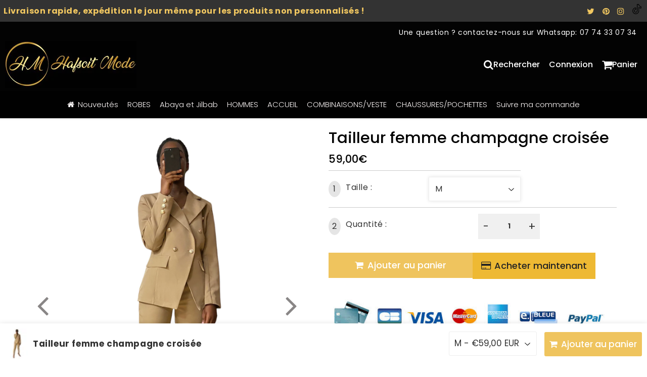

--- FILE ---
content_type: text/html; charset=utf-8
request_url: https://www.hafsoitmode.com/products/tailleur-femme-champagne-croisee
body_size: 30046
content:

<!doctype html>
<html class="no-touch no-js" lang="fr">
<head><meta charset="utf-8">
  <meta http-equiv="X-UA-Compatible" content="IE=edge,chrome=1">
  <meta name="viewport" content="width=device-width, initial-scale=1.0, shrink-to-fit=no" />
  <meta name="theme-color" content="#ffffff"><title>
    Tailleur femme champagne croisée &ndash; Hafsoit Mode
  </title>       
  <meta name="description" content="Tailleur femme pantalon et veste. Cette élégante combinaison de tailleur est parfaite pour les femmes modernes cherchant à ajouter une touche professionnelle et chic à leur garde-robe. Le pantalon est coupe 7/8 avec une taille haute flatteuse qui allonge la silhouette. La veste croisée est dotée d&#39;une fermeture à un bo">
<meta property="og:site_name" content="Hafsoit Mode">
<meta property="og:url" content="https://www.hafsoitmode.com/products/tailleur-femme-champagne-croisee">
<meta property="og:title" content="Tailleur femme champagne croisée">
<meta property="og:type" content="product">


<meta property="og:description" content="Tailleur femme pantalon et veste. Cette élégante combinaison de tailleur est parfaite pour les femmes modernes cherchant à ajouter une touche professionnelle et chic à leur garde-robe. Le pantalon est coupe 7/8 avec une taille haute flatteuse qui allonge la silhouette. La veste croisée est dotée d&#39;une fermeture à un bo">

<meta property="og:price:amount" content="59,00">
  <meta property="og:price:currency" content="EUR"><meta property="og:image" content="http://www.hafsoitmode.com/cdn/shop/products/image_82adb8f5-6dd3-40aa-821f-7860c3f32d7f_1024x1024.jpg?v=1677015145"><meta property="og:image" content="http://www.hafsoitmode.com/cdn/shop/products/image_82a87097-fe36-4c35-87ad-5e0db10c7cd5_1024x1024.jpg?v=1677015146"><meta property="og:image" content="http://www.hafsoitmode.com/cdn/shop/products/image_ec8eac1c-40ba-48ad-8478-19949da10fef_1024x1024.jpg?v=1677015147">
<meta property="og:image:secure_url" content="https://www.hafsoitmode.com/cdn/shop/products/image_82adb8f5-6dd3-40aa-821f-7860c3f32d7f_1024x1024.jpg?v=1677015145"><meta property="og:image:secure_url" content="https://www.hafsoitmode.com/cdn/shop/products/image_82a87097-fe36-4c35-87ad-5e0db10c7cd5_1024x1024.jpg?v=1677015146"><meta property="og:image:secure_url" content="https://www.hafsoitmode.com/cdn/shop/products/image_ec8eac1c-40ba-48ad-8478-19949da10fef_1024x1024.jpg?v=1677015147">


  <meta name="twitter:site" content="@shopify">


  <meta name="twitter:card" content="summary_large_image">
  <meta name="twitter:image" content="https://www.hafsoitmode.com/cdn/shop/products/image_82adb8f5-6dd3-40aa-821f-7860c3f32d7f_1024x1024.jpg?v=1677015145">
  <meta name="twitter:image:width" content="480">
  <meta name="twitter:image:height" content="480">

<meta name="twitter:title" content="Tailleur femme champagne croisée">


<meta property="twitter:description" content="Tailleur femme pantalon et veste. Cette élégante combinaison de tailleur est parfaite pour les femmes modernes cherchant à ajouter une touche professionnelle et chic à leur garde-robe. Le pantalon est coupe 7/8 avec une taille haute flatteuse qui allonge la silhouette. La veste croisée est dotée d&#39;une fermeture à un bo">



  <link rel="canonical" href="https://www.hafsoitmode.com/products/tailleur-femme-champagne-croisee" />
  
<script>window.performance && window.performance.mark && window.performance.mark('shopify.content_for_header.start');</script><meta name="google-site-verification" content="NA6JqE77DLkbnSlE5_JpOkLoVY2KY5skmzZYvTcponw">
<meta id="shopify-digital-wallet" name="shopify-digital-wallet" content="/9445900346/digital_wallets/dialog">
<link rel="alternate" type="application/json+oembed" href="https://www.hafsoitmode.com/products/tailleur-femme-champagne-croisee.oembed">
<script async="async" src="/checkouts/internal/preloads.js?locale=fr-FR"></script>
<script id="shopify-features" type="application/json">{"accessToken":"b545d97f80017c8ef3c9ac19203d51f3","betas":["rich-media-storefront-analytics"],"domain":"www.hafsoitmode.com","predictiveSearch":true,"shopId":9445900346,"locale":"fr"}</script>
<script>var Shopify = Shopify || {};
Shopify.shop = "ethnikalshop.myshopify.com";
Shopify.locale = "fr";
Shopify.currency = {"active":"EUR","rate":"1.0"};
Shopify.country = "FR";
Shopify.theme = {"name":"speedfly-4-8-9-gmkenn","id":186054869338,"schema_name":"Speedfly Theme","schema_version":"4.8.8","theme_store_id":null,"role":"main"};
Shopify.theme.handle = "null";
Shopify.theme.style = {"id":null,"handle":null};
Shopify.cdnHost = "www.hafsoitmode.com/cdn";
Shopify.routes = Shopify.routes || {};
Shopify.routes.root = "/";</script>
<script type="module">!function(o){(o.Shopify=o.Shopify||{}).modules=!0}(window);</script>
<script>!function(o){function n(){var o=[];function n(){o.push(Array.prototype.slice.apply(arguments))}return n.q=o,n}var t=o.Shopify=o.Shopify||{};t.loadFeatures=n(),t.autoloadFeatures=n()}(window);</script>
<script id="shop-js-analytics" type="application/json">{"pageType":"product"}</script>
<script defer="defer" async type="module" src="//www.hafsoitmode.com/cdn/shopifycloud/shop-js/modules/v2/client.init-shop-cart-sync_Lpn8ZOi5.fr.esm.js"></script>
<script defer="defer" async type="module" src="//www.hafsoitmode.com/cdn/shopifycloud/shop-js/modules/v2/chunk.common_X4Hu3kma.esm.js"></script>
<script defer="defer" async type="module" src="//www.hafsoitmode.com/cdn/shopifycloud/shop-js/modules/v2/chunk.modal_BV0V5IrV.esm.js"></script>
<script type="module">
  await import("//www.hafsoitmode.com/cdn/shopifycloud/shop-js/modules/v2/client.init-shop-cart-sync_Lpn8ZOi5.fr.esm.js");
await import("//www.hafsoitmode.com/cdn/shopifycloud/shop-js/modules/v2/chunk.common_X4Hu3kma.esm.js");
await import("//www.hafsoitmode.com/cdn/shopifycloud/shop-js/modules/v2/chunk.modal_BV0V5IrV.esm.js");

  window.Shopify.SignInWithShop?.initShopCartSync?.({"fedCMEnabled":true,"windoidEnabled":true});

</script>
<script id="__st">var __st={"a":9445900346,"offset":3600,"reqid":"f0b0fd67-1185-45aa-bcd7-c8ff50ff2066-1769806248","pageurl":"www.hafsoitmode.com\/products\/tailleur-femme-champagne-croisee","u":"c1fa08b62d92","p":"product","rtyp":"product","rid":6962400493647};</script>
<script>window.ShopifyPaypalV4VisibilityTracking = true;</script>
<script id="captcha-bootstrap">!function(){'use strict';const t='contact',e='account',n='new_comment',o=[[t,t],['blogs',n],['comments',n],[t,'customer']],c=[[e,'customer_login'],[e,'guest_login'],[e,'recover_customer_password'],[e,'create_customer']],r=t=>t.map((([t,e])=>`form[action*='/${t}']:not([data-nocaptcha='true']) input[name='form_type'][value='${e}']`)).join(','),a=t=>()=>t?[...document.querySelectorAll(t)].map((t=>t.form)):[];function s(){const t=[...o],e=r(t);return a(e)}const i='password',u='form_key',d=['recaptcha-v3-token','g-recaptcha-response','h-captcha-response',i],f=()=>{try{return window.sessionStorage}catch{return}},m='__shopify_v',_=t=>t.elements[u];function p(t,e,n=!1){try{const o=window.sessionStorage,c=JSON.parse(o.getItem(e)),{data:r}=function(t){const{data:e,action:n}=t;return t[m]||n?{data:e,action:n}:{data:t,action:n}}(c);for(const[e,n]of Object.entries(r))t.elements[e]&&(t.elements[e].value=n);n&&o.removeItem(e)}catch(o){console.error('form repopulation failed',{error:o})}}const l='form_type',E='cptcha';function T(t){t.dataset[E]=!0}const w=window,h=w.document,L='Shopify',v='ce_forms',y='captcha';let A=!1;((t,e)=>{const n=(g='f06e6c50-85a8-45c8-87d0-21a2b65856fe',I='https://cdn.shopify.com/shopifycloud/storefront-forms-hcaptcha/ce_storefront_forms_captcha_hcaptcha.v1.5.2.iife.js',D={infoText:'Protégé par hCaptcha',privacyText:'Confidentialité',termsText:'Conditions'},(t,e,n)=>{const o=w[L][v],c=o.bindForm;if(c)return c(t,g,e,D).then(n);var r;o.q.push([[t,g,e,D],n]),r=I,A||(h.body.append(Object.assign(h.createElement('script'),{id:'captcha-provider',async:!0,src:r})),A=!0)});var g,I,D;w[L]=w[L]||{},w[L][v]=w[L][v]||{},w[L][v].q=[],w[L][y]=w[L][y]||{},w[L][y].protect=function(t,e){n(t,void 0,e),T(t)},Object.freeze(w[L][y]),function(t,e,n,w,h,L){const[v,y,A,g]=function(t,e,n){const i=e?o:[],u=t?c:[],d=[...i,...u],f=r(d),m=r(i),_=r(d.filter((([t,e])=>n.includes(e))));return[a(f),a(m),a(_),s()]}(w,h,L),I=t=>{const e=t.target;return e instanceof HTMLFormElement?e:e&&e.form},D=t=>v().includes(t);t.addEventListener('submit',(t=>{const e=I(t);if(!e)return;const n=D(e)&&!e.dataset.hcaptchaBound&&!e.dataset.recaptchaBound,o=_(e),c=g().includes(e)&&(!o||!o.value);(n||c)&&t.preventDefault(),c&&!n&&(function(t){try{if(!f())return;!function(t){const e=f();if(!e)return;const n=_(t);if(!n)return;const o=n.value;o&&e.removeItem(o)}(t);const e=Array.from(Array(32),(()=>Math.random().toString(36)[2])).join('');!function(t,e){_(t)||t.append(Object.assign(document.createElement('input'),{type:'hidden',name:u})),t.elements[u].value=e}(t,e),function(t,e){const n=f();if(!n)return;const o=[...t.querySelectorAll(`input[type='${i}']`)].map((({name:t})=>t)),c=[...d,...o],r={};for(const[a,s]of new FormData(t).entries())c.includes(a)||(r[a]=s);n.setItem(e,JSON.stringify({[m]:1,action:t.action,data:r}))}(t,e)}catch(e){console.error('failed to persist form',e)}}(e),e.submit())}));const S=(t,e)=>{t&&!t.dataset[E]&&(n(t,e.some((e=>e===t))),T(t))};for(const o of['focusin','change'])t.addEventListener(o,(t=>{const e=I(t);D(e)&&S(e,y())}));const B=e.get('form_key'),M=e.get(l),P=B&&M;t.addEventListener('DOMContentLoaded',(()=>{const t=y();if(P)for(const e of t)e.elements[l].value===M&&p(e,B);[...new Set([...A(),...v().filter((t=>'true'===t.dataset.shopifyCaptcha))])].forEach((e=>S(e,t)))}))}(h,new URLSearchParams(w.location.search),n,t,e,['guest_login'])})(!0,!0)}();</script>
<script integrity="sha256-4kQ18oKyAcykRKYeNunJcIwy7WH5gtpwJnB7kiuLZ1E=" data-source-attribution="shopify.loadfeatures" defer="defer" src="//www.hafsoitmode.com/cdn/shopifycloud/storefront/assets/storefront/load_feature-a0a9edcb.js" crossorigin="anonymous"></script>
<script data-source-attribution="shopify.dynamic_checkout.dynamic.init">var Shopify=Shopify||{};Shopify.PaymentButton=Shopify.PaymentButton||{isStorefrontPortableWallets:!0,init:function(){window.Shopify.PaymentButton.init=function(){};var t=document.createElement("script");t.src="https://www.hafsoitmode.com/cdn/shopifycloud/portable-wallets/latest/portable-wallets.fr.js",t.type="module",document.head.appendChild(t)}};
</script>
<script data-source-attribution="shopify.dynamic_checkout.buyer_consent">
  function portableWalletsHideBuyerConsent(e){var t=document.getElementById("shopify-buyer-consent"),n=document.getElementById("shopify-subscription-policy-button");t&&n&&(t.classList.add("hidden"),t.setAttribute("aria-hidden","true"),n.removeEventListener("click",e))}function portableWalletsShowBuyerConsent(e){var t=document.getElementById("shopify-buyer-consent"),n=document.getElementById("shopify-subscription-policy-button");t&&n&&(t.classList.remove("hidden"),t.removeAttribute("aria-hidden"),n.addEventListener("click",e))}window.Shopify?.PaymentButton&&(window.Shopify.PaymentButton.hideBuyerConsent=portableWalletsHideBuyerConsent,window.Shopify.PaymentButton.showBuyerConsent=portableWalletsShowBuyerConsent);
</script>
<script>
  function portableWalletsCleanup(e){e&&e.src&&console.error("Failed to load portable wallets script "+e.src);var t=document.querySelectorAll("shopify-accelerated-checkout .shopify-payment-button__skeleton, shopify-accelerated-checkout-cart .wallet-cart-button__skeleton"),e=document.getElementById("shopify-buyer-consent");for(let e=0;e<t.length;e++)t[e].remove();e&&e.remove()}function portableWalletsNotLoadedAsModule(e){e instanceof ErrorEvent&&"string"==typeof e.message&&e.message.includes("import.meta")&&"string"==typeof e.filename&&e.filename.includes("portable-wallets")&&(window.removeEventListener("error",portableWalletsNotLoadedAsModule),window.Shopify.PaymentButton.failedToLoad=e,"loading"===document.readyState?document.addEventListener("DOMContentLoaded",window.Shopify.PaymentButton.init):window.Shopify.PaymentButton.init())}window.addEventListener("error",portableWalletsNotLoadedAsModule);
</script>

<script type="module" src="https://www.hafsoitmode.com/cdn/shopifycloud/portable-wallets/latest/portable-wallets.fr.js" onError="portableWalletsCleanup(this)" crossorigin="anonymous"></script>
<script nomodule>
  document.addEventListener("DOMContentLoaded", portableWalletsCleanup);
</script>

<link id="shopify-accelerated-checkout-styles" rel="stylesheet" media="screen" href="https://www.hafsoitmode.com/cdn/shopifycloud/portable-wallets/latest/accelerated-checkout-backwards-compat.css" crossorigin="anonymous">
<style id="shopify-accelerated-checkout-cart">
        #shopify-buyer-consent {
  margin-top: 1em;
  display: inline-block;
  width: 100%;
}

#shopify-buyer-consent.hidden {
  display: none;
}

#shopify-subscription-policy-button {
  background: none;
  border: none;
  padding: 0;
  text-decoration: underline;
  font-size: inherit;
  cursor: pointer;
}

#shopify-subscription-policy-button::before {
  box-shadow: none;
}

      </style>

<script>window.performance && window.performance.mark && window.performance.mark('shopify.content_for_header.end');</script> 

  <!-- CSS - JS ================================================== -->     
  <link rel="preconnect" href="https://cdn.shopify.com" as="style" crossorigin>
  <link rel="preconnect" href="https://fonts.shopifycdn.com" crossorigin>  
  <link rel="preconnect" href="https://v.shopify.com" /> 
  <link rel="preconnect" href="https://cdn.shopifycloud.com" /> 
  <link rel="preconnect" href="https://monorail-edge.shopifysvc.com">  
  <link rel="preconnect" href="https://cdnjs.cloudflare.com">   

  
<style data-shopify>

@font-face {
  font-family: Poppins;
  font-weight: 400;
  font-style: normal;
  font-display: swap;
  src: url("//www.hafsoitmode.com/cdn/fonts/poppins/poppins_n4.0ba78fa5af9b0e1a374041b3ceaadf0a43b41362.woff2") format("woff2"),
       url("//www.hafsoitmode.com/cdn/fonts/poppins/poppins_n4.214741a72ff2596839fc9760ee7a770386cf16ca.woff") format("woff");
}


@font-face {
  font-family: Poppins;
  font-weight: 600;
  font-style: normal;
  font-display: swap;
  src: url("//www.hafsoitmode.com/cdn/fonts/poppins/poppins_n6.aa29d4918bc243723d56b59572e18228ed0786f6.woff2") format("woff2"),
       url("//www.hafsoitmode.com/cdn/fonts/poppins/poppins_n6.5f815d845fe073750885d5b7e619ee00e8111208.woff") format("woff");
}

@font-face {
  font-family: Poppins;
  font-weight: 500;
  font-style: normal;
  font-display: swap;
  src: url("//www.hafsoitmode.com/cdn/fonts/poppins/poppins_n5.ad5b4b72b59a00358afc706450c864c3c8323842.woff2") format("woff2"),
       url("//www.hafsoitmode.com/cdn/fonts/poppins/poppins_n5.33757fdf985af2d24b32fcd84c9a09224d4b2c39.woff") format("woff");
}

@font-face {
  font-family: Poppins;
  font-weight: 700;
  font-style: normal;
  font-display: swap;
  src: url("//www.hafsoitmode.com/cdn/fonts/poppins/poppins_n7.56758dcf284489feb014a026f3727f2f20a54626.woff2") format("woff2"),
       url("//www.hafsoitmode.com/cdn/fonts/poppins/poppins_n7.f34f55d9b3d3205d2cd6f64955ff4b36f0cfd8da.woff") format("woff");
}

@font-face {
  font-family: Poppins;
  font-weight: 300;
  font-style: normal;
  font-display: swap;
  src: url("//www.hafsoitmode.com/cdn/fonts/poppins/poppins_n3.05f58335c3209cce17da4f1f1ab324ebe2982441.woff2") format("woff2"),
       url("//www.hafsoitmode.com/cdn/fonts/poppins/poppins_n3.6971368e1f131d2c8ff8e3a44a36b577fdda3ff5.woff") format("woff");
}


:root {

  /* Width variables */
  --page-width: 1200px;
  --section-spaced: 3rem; 
  --gutter: 2rem;
  --gutter-half: calc(var(--gutter) / 2);
  --gutter-quarter: calc(var(--gutter) / 4);

  /* FONT */

  /* Titles Font */
  --headerFontStack: Poppins, sans-serif;
  --headerFontWeight: 500;

  /* Body Font */
  --bodyFontStack: Poppins, sans-serif;
  --baseFontSize: 1.6rem;
  --baseFontSizeMobile: 1.5rem;

  /* Navigation and Button Font */
  --accentFontStack: Poppins, sans-serif;
  --accentFontWeight: 300;

  /* FONT SIZES */

  --h1FontSize: 3.1rem;
  --h2FontSize: 2.8rem;
  --h3FontSize: 2.4rem;
  --h4FontSize: 2.1rem;
  --h5FontSize: 1.9rem;

  --h1FontSizeSm: 2.2rem;
  --h2FontSizeSm: 2rem;
  --h3FontSizeSm: 1.8rem;
  --h4FontSizeSm: 1.7rem;
  --h5FontSizeSm: 1.6rem;

  --btnAtcFontSize: 1.8rem;
  --btnFontSize: 1.6rem;
  --btnPadding: 1.6rem;
  --btnAtcPadding: 1.6rem;
  
  --btnFontWeight: 500;
  
  --navFontSize: 1.5rem;

  --priceFontSize: 2.1rem;
  --priceFontSizeSmall: 1.6rem;
  
  /* COLORS */

  /* General colors */
  --colorBody: #ffffff;
  --colorTextBody: #1e1e1e;
  --colorTextTitle: #201f1f; 

  --colorSectionTitles: #000000;
  --colorSectionTitlesBg: ;
  --colorError: #ff1100;
  --colorPrice: #222;
  --colorPrice2: #e72626;
  
  --colorPriceBg: #f1c760;
  --colorPriceText: #fff; 

  /* Button colors */
  
  --colorBtnPrimaryBg: #f2bd4f;
  --colorBtnPrimaryText: #333333;
  --sizeBtnPrimaryBorder: 3px; 
  --colorBtnPrimaryBorder: #333;
  --colorBtnPrimaryBgHover: #222;
  --colorBtnPrimaryTextHover: #fff;
  --colorBtnPrimaryBorderHover: #333;

  --colorBtnSecondaryBg: #dcdcdc;
  --colorBtnSecondaryText: #666;  
  --sizeBtnSecondaryBorder: 2px;
  --colorBtnSecondaryBorder: #333;
  --colorBtnSecondaryBgHover: #dcdcdc;
  --colorBtnSecondaryTextHover: #555;  
  --colorBtnSecondaryBorderHover: #333;

  --colorBtnThirdBg: ;
  --colorBtnThirdText: #333;  
  --sizeBtnThirdBorder: 2px;
  --colorBtnThirdBorder: #333;

  --colorBtnThirdBgHover: #333;
  --colorBtnThirdTextHover: #FFF;  
  --colorBtnThirdBorderHover: #333;

  --colorBtnAtcText: #222;
  --colorBtnAtcBg: #efb424;
  --colorBtnAtcTextHover: #fff;
  --colorBtnAtcBgHover: #FB8B15;
  --sizeBtnAtcBorder: 2px; 
  --colorBtnAtcBorder: #13311b;
  --colorBtnBuyNowText: #267628;
  --colorBtnBuyNowBg: #eeb933;

  /* link colors */
  --colorLink: #186ab9;

 /* Site Header */
  --headerBackground: #030303;
  --headerText: #ffffff;
  --headerButtonAndSearch: ;
  --headerSearchColor: #ffffff;
  --headerSearchBgColor: rgba(0,0,0,0);
  --headerActionCartColor: #ffffff;
  --headerActionCartBgColor: rgba(0,0,0,0);
  --headerAccountColor: #ffffff;
  --headerAccountBgColor: rgba(0,0,0,0);
  --headerCartCount: #ff1100;  
  --topheaderTextColor:#f1c760;
  --topheaderBgColor:#333333;
  --sectionCollectionColorText:#fff;
  --sectionCollectionColorBg:rgba(51, 51, 51, 0.8);
  --sectionCollectionColorTextHover:#fff;
  --sectionCollectionColorBgHover:rgba(17, 17, 17, 0.8);

  --sectionHeaderColorIcon1: ;
  --sectionHeaderColorIcon2: ;

  --searchAutoCompleteBg: #fff;
  --searchAutoCompleteBorder: #ddd;
  --searchAutoCompleteColor: #333;
  --searchModalBgColor: rgba(0, 0, 0, 0.9);
  --searchModalBtnCloseColor: #FFF;
  --searchModalBlocBorderColor: #FFF;
  --searchModalBlocTextColor: #FFF;
  --searchModalBlocIconColor: #FFF;

  /* Product */

  --navProductsText: #333333;
  --tabColor: #333;
  --tabBgColor: #F0F0F0;
  --tabBorderColor: #ddd;
  
  --variantLabel: #333;
  --swatchBtnColor: #333;
  --swatchBtnBgColor: #fff;
  --swatchBtnBorderColor: #eee;
  --swatchBtnColorHover: #333;
  --swatchBtnBgColorHover: #fff;
  --swatchBtnBorderColorHover: #333;
  --swatchBtnBorderWidth: 40;  
  --variant-box-shadow: 0 0 0px ;

  /* Cart */
  --headerCartColor: #333;
  --headerCartBg: #fff;
  --headerCartBorder: #DDD;

  /* Nav background */
  --colorNav: #000000;
  --colorNavText: #fffafa;
  --colorNavTextHover: #c7c0c0;
  --colorNavTextHover2: #555;
  --colorNav2: #fff;
  --colorNav2Text: #333;
  --colorMegamenu: #fff;

  /* Mobile Nav Bar */
  --mobileNavBarHeight: 50px;

  /* Product */
  --productStockBg: #ffe8e8;
  --productStockBgActive: #ca0000;
  --productQtyColor: #333333;
  --productQtyBgColor: rgba(0,0,0,0);
  --colorBorder: #dedede;

  /* Blog */
  --blog-summary-bg-color: #F9F9F9;
  --blog-summary-border-color: #dddddd;
  --blog-summary-title-color: #333333;
  --blog-summary-link-color: #186ab9;
  

  /* Slider */
  --slider_title_color: #fff;
  --slider_bgtitle_color: ;
  --slider_text_color: #FFFFFF;
  --slider_bgtext_color: ;
  --slider_btn_title_color: #fff;
  --slider_btn_bgtitle_color: ;
  --slider_btn_text_hover_title_color: #333;
  --slider_btn_bg_hover_title_color: #FFF;
  --slider_btn_border_color: #FFF;
  --slider_btn_border_hover_color: #FFF;

  --slider_btn2_title_color: #333;
  --slider_btn2_bgtitle_color: #ffffff;
  --slider_btn2_text_hover_title_color: #fff;
  --slider_btn2_bg_hover_title_color: #333;
  --slider_btn2_border_color: #333;
  --slider_btn2_border_hover_color: #333;

  --slider_angle: #898686;
  --slider_dots_color: #fff;
  --slider_dots_color_hover: #f1c760;

  /* Testimonial */
  --color-testimonial: #000000;
  --color-testimonial-star: #000000;
  --color-testimonial-arrow-bg: ;
  --color-testimonial-arrow: #333333;

  /* FAQ */
  --colorFaqPanelTitle: #333;
  --colorFaqPanelTitleBg: ;
  --colorFaqPanelText: #333;
  --colorFaqPanelTextBg: ;
  --colorFaqPanelBorder: #DEDEDE;

  /* newsletter */
  --color-newsletter-form-field: #333333;
  --color-newsletter-form-field-bg: #DEDEDE;
  --color-newsletter-form-btn: #FFFFFF;
  --color-newsletter-form-btn-bg: #333333;

  /* newsletter popup */
  --newsletterPopupColor: #333;
  --newsletterPopupBgColor: #fff;
  --newsletterPopupClose: #fff;
  --newsletterPopupBgClose: #911b1b;

  /* sticky bar */
  --stickybarColor: #333;
  --stickybarBgColor: #fff;
  --stickybarPositionTop: auto;
  --stickybarPositionBottom: 0;

  /* bundles */
  --bundleColor: #333;
  --bundleBgColor: #f0f0f0;
  --bundleStarColor: #ecb122;

  /* special offer */
  --specialOfferColor: #333;
  --specialOfferBgColor: #FFFFFF;
  --specialOfferColorActive: #333;
  --specialOfferBgColorActive: #ffffff;
  --specialOfferPrice: #000000;
  --specialOfferBorderColor: #F0F0F0;
  --specialOfferChecked: #333;

  /* Site Footer */
  --colorFooterBg: #333333;
  --colorFooterTitle: #dddddd;
  --colorFooterText: #dddddd;
  --colorSvg:#000;
  --colorFooterBgBtn: #222;
  --colorFooterBgBtnText: #eee;
  --colorFooterBgInput: #444;
  --colorFooterBgInputText: #eee;
  --colorBackToTop1: #fff;
  --colorBackToTop2: rgba(51, 51, 51, 0.9);
  --colorFooterSocialLinks: #bbbbbb;


  /* Size chart */
  --sizeChartColor: #333;
  --sizeChartBg: #FFF;
  --sizeChartTitleColor: #fff;
  --sizeChartTitleBg: #333;

  /* Helper colors */
  --disabledGrey: #f6f6f6;
  --disabledBorder: var(--disabledGrey);
  --errorRed: #dc0000;
  --errorRedBg: var(--errorRed);
  --successGreen: #0a942a;

  /* Radius */
  --radius: 2px;
  --btnBorderRadius:0px;

 /* Share buttons  */
  --shareButtonHeight: 22px;
  --shareButtonCleanHeight: 30px;
  --shareBorderColor: #ececec;

 /* Collections */
  --filterIconWidth: 12px;
  --innerFilterIconWidth: 6px;

  /* Placeholder colors */
  --color-blankstate: rgba(var(--colorTextBody), 0.35);
  --color-blankstate-border: rgba(var(--colorTextBody), 0.2);
  --color-blankstate-background: rgba(var(--colorTextBody), 0.1);
  --color-text-body-opacity1: rgba(30, 30, 30, 0.05);
  --color-text-body-opacity2: rgba(30, 30, 30, 0.1);
  --color-text-body-opacity3: rgba(30, 30, 30, 0.2);
  --color-text-body-opacity4: rgba(30, 30, 30, 0.3);

  /*  SPACINGS */

  /* Letter Spacing */
  --titleLetterSpacing: 0px;
  --navLetterSpacing: 0px;
  --btnLetterSpacing: 0px;  
  
}    

.color-scheme-1, .shopify-section .color-scheme-1 > div {
  background: #F0F0F0;
  color: #333333;
   --colorSectionTitles: #333333; 
}

.color-scheme-2, .shopify-section .color-scheme-2 > div {
  background: #4c96c1;
  color: #FFFFFF;
  --colorSectionTitles: #FFFFFF; 
}

.color-scheme-3, .shopify-section .color-scheme-3 > div  {
  background: #f1c760;
  color: #FFFFFF;
  --colorSectionTitles: #FFFFFF; 
}


.color-scheme-inverse, .shopify-section .color-scheme-inverse > div {
  color: #F0F0F0;
  background: #333333;
}
.color-scheme-inverse * {
  --colorSectionTitles: #F0F0F0; 
}
.color-scheme-1 .btn-inherit, .shopify-section .color-scheme-1 .btn-inherit { 
  --colorBtnPrimaryBorder: #333333;
}
.color-scheme-2 .btn-inherit, .shopify-section .color-scheme-2 .btn-inherit { 
  --colorBtnPrimaryBorder: #FFFFFF;
}
.color-scheme-3 .btn-inherit, .shopify-section .color-scheme-3 .btn-inherit { 
  --colorBtnPrimaryBorder: #FFFFFF;
}
.color-scheme-3 .btn-inherit, .shopify-section .color-scheme-4 .btn-inherit { 
  --colorBtnThirdBorder: ;
}
.color-scheme-inverse .btn-inherit, .shopify-section .color-scheme-inverse .btn-inherit {
  --colorBtnPrimaryBg: #333333;
  --colorBtnPrimaryText: #f2bd4f;
  --colorBtnPrimaryBorder: #333333;
}

/*.shopify-section .color-scheme-1:not(.image-with-text-section), .shopify-section .color-scheme-2:not(.image-with-text-section), 
.shopify-section .color-scheme-3:not(.image-with-text-section), .shopify-section .color-scheme-inverse:not(.image-with-text-section) {
  padding:var(--section-spaced) 0;
}
*/

.shopify-section .color-scheme:not(.color-scheme-none) .color-scheme-inner {  
   padding:var(--gutter);
}
.shopify-section .color-scheme-1 .color-scheme-inner {
   background: rgba(51, 51, 51, 0.05);  
}
.shopify-section .color-scheme-2 .color-scheme-inner {
   background: rgba(255, 255, 255, 0.05);  
}
.shopify-section .color-scheme-3 .color-scheme-inner {
   background: rgba(255, 255, 255, 0.05);  
}
.shopify-section .color-scheme-inverse .color-scheme-inner {
   background: rgba(240, 240, 240, 0.05);  
}




</style>
 
 
  <link rel="preload" href="//www.hafsoitmode.com/cdn/shop/t/59/assets/font-awesome.min.css?v=177958809667240701821758908449" as="style" onload="this.onload=null;this.rel='stylesheet'">
  <noscript><link rel="stylesheet" href="//www.hafsoitmode.com/cdn/shop/t/59/assets/font-awesome.min.css?v=177958809667240701821758908449"></noscript>


  <link href="//www.hafsoitmode.com/cdn/shop/t/59/assets/theme.css?v=98005211921795841331758909160" rel="stylesheet" type="text/css" media="all" />
  
  <script src="//www.hafsoitmode.com/cdn/shop/t/59/assets/vendor.js?v=45007066030548803271758908426" defer></script> 
  <script src="//www.hafsoitmode.com/cdn/shop/t/59/assets/jquery-3.6.0.min.js?v=115860211936397945481758908426"></script> 
  <script src="//www.hafsoitmode.com/cdn/shop/t/59/assets/theme.js?v=161400448467592281391758908950" defer></script>   
   
  
  

     
  
  <!-- Code script ================================================== -->
       
  

  <style>
    .slideshow .slide:not(:first-child), .slick-slider .slick-slide:not(:first-child) { display: none; opacity: 0; }
    .slideshow.slick-initialized .slide, .slick-slider.slick-initialized .slick-slide, .slick-slider.slick-initialized .slideshow-show-true  { display: block !important; opacity: 1; } 
    .slick-slider  { opacity: 0; }
    .slick-slider.slick-initialized { opacity: 1 !important; }
  </style>
  

<!-- BEGIN app block: shopify://apps/king-product-options-variant/blocks/app-embed/ce104259-52b1-4720-9ecf-76b34cae0401 -->
    
        <!-- BEGIN app snippet: option.v1 --><link href="//cdn.shopify.com/extensions/019b4e43-a383-7f0c-979c-7303d462adcd/king-product-options-variant-70/assets/ymq-option.css" rel="stylesheet" type="text/css" media="all" />
<link async href='https://option.ymq.cool/option/bottom.css' rel='stylesheet'> 
<style id="ymq-jsstyle"></style>
<script data-asyncLoad='asyncLoad' data-mbAt2ktK3Dmszf6K="mbAt2ktK3Dmszf6K">
    window.best_option = window.best_option || {}; 

    best_option.shop = `ethnikalshop.myshopify.com`; 

    best_option.page = `product`; 

    best_option.ymq_option_branding = {}; 
      
        best_option.ymq_option_branding = {"button":{"--button-background-checked-color":"#000000","--button-background-color":"#FFFFFF","--button-background-disabled-color":"#FFFFFF","--button-border-checked-color":"#000000","--button-border-color":"#000000","--button-border-disabled-color":"#000000","--button-font-checked-color":"#FFFFFF","--button-font-disabled-color":"#cccccc","--button-font-color":"#000000","--button-border-radius":"0","--button-font-size":"14","--button-line-height":"20","--button-margin-l-r":"4","--button-margin-u-d":"4","--button-padding-l-r":"16","--button-padding-u-d":"8"},"radio":{"--radio-border-color":"#BBC1E1","--radio-border-checked-color":"#BBC1E1","--radio-border-disabled-color":"#BBC1E1","--radio-border-hover-color":"#BBC1E1","--radio-background-color":"#FFFFFF","--radio-background-checked-color":"#275EFE","--radio-background-disabled-color":"#E1E6F9","--radio-background-hover-color":"#FFFFFF","--radio-inner-color":"#E1E6F9","--radio-inner-checked-color":"#FFFFFF","--radio-inner-disabled-color":"#FFFFFF"},"input":{"--input-background-checked-color":"#FFFFFF","--input-background-color":"#FFFFFF","--input-border-checked-color":"#000000","--input-border-color":"#000000","--input-font-checked-color":"#000000","--input-font-color":"#000000","--input-border-radius":"0","--input-font-size":"14","--input-padding-l-r":"16","--input-padding-u-d":"9","--input-width":"100","--input-max-width":"400"},"select":{"--select-border-color":"#000000","--select-border-checked-color":"#000000","--select-background-color":"#FFFFFF","--select-background-checked-color":"#FFFFFF","--select-font-color":"#000000","--select-font-checked-color":"#000000","--select-option-background-color":"#FFFFFF","--select-option-background-checked-color":"#F5F9FF","--select-option-background-disabled-color":"#FFFFFF","--select-option-font-color":"#000000","--select-option-font-checked-color":"#000000","--select-option-font-disabled-color":"#CCCCCC","--select-padding-u-d":"9","--select-padding-l-r":"16","--select-option-padding-u-d":"9","--select-option-padding-l-r":"16","--select-width":"100","--select-max-width":"400","--select-font-size":"14","--select-border-radius":"0"},"multiple":{"--multiple-background-color":"#F5F9FF","--multiple-font-color":"#000000","--multiple-padding-u-d":"2","--multiple-padding-l-r":"8","--multiple-font-size":"12","--multiple-border-radius":"0"},"img":{"--img-border-color":"#E1E1E1","--img-border-checked-color":"#000000","--img-border-disabled-color":"#000000","--img-width":"50","--img-height":"50","--img-margin-u-d":"2","--img-margin-l-r":"2","--img-border-radius":"4"},"upload":{"--upload-background-color":"#409EFF","--upload-font-color":"#FFFFFF","--upload-border-color":"#409EFF","--upload-padding-u-d":"12","--upload-padding-l-r":"20","--upload-font-size":"12","--upload-border-radius":"4"},"cart":{"--cart-border-color":"#000000","--buy-border-color":"#000000","--cart-border-hover-color":"#000000","--buy-border-hover-color":"#000000","--cart-background-color":"#000000","--buy-background-color":"#000000","--cart-background-hover-color":"#000000","--buy-background-hover-color":"#000000","--cart-font-color":"#FFFFFF","--buy-font-color":"#FFFFFF","--cart-font-hover-color":"#FFFFFF","--buy-font-hover-color":"#FFFFFF","--cart-padding-u-d":"12","--cart-padding-l-r":"16","--buy-padding-u-d":"12","--buy-padding-l-r":"16","--cart-margin-u-d":"4","--cart-margin-l-r":"0","--buy-margin-u-d":"4","--buy-margin-l-r":"0","--cart-width":"100","--cart-max-width":"800","--buy-width":"100","--buy-max-width":"800","--cart-font-size":"14","--cart-border-radius":"0","--buy-font-size":"14","--buy-border-radius":"0"},"quantity":{"--quantity-border-color":"#A6A3A3","--quantity-font-color":"#000000","--quantity-background-color":"#FFFFFF","--quantity-width":"150","--quantity-height":"40","--quantity-font-size":"14","--quantity-border-radius":"0"},"global":{"--global-title-color":"#000000","--global-help-color":"#000000","--global-error-color":"#DC3545","--global-title-font-size":"14","--global-help-font-size":"12","--global-error-font-size":"12","--global-margin-top":"0","--global-margin-bottom":"20","--global-margin-left":"0","--global-margin-right":"0","--global-title-margin-top":"0","--global-title-margin-bottom":"5","--global-title-margin-left":"0","--global-title-margin-right":"0","--global-help-margin-top":"5","--global-help-margin-bottom":"0","--global-help-margin-left":"0","--global-help-margin-right":"0","--global-error-margin-top":"5","--global-error-margin-bottom":"0","--global-error-margin-left":"0","--global-error-margin-right":"0"},"discount":{"--new-discount-normal-color":"#1878B9","--new-discount-error-color":"#E22120","--new-discount-layout":"flex-end"},"lan":{"require":"This is a required field.","email":"Please enter a valid email address.","phone":"Please enter the correct phone.","number":"Please enter an number.","integer":"Please enter an integer.","min_char":"Please enter no less than %s characters.","max_char":"Please enter no more than %s characters.","max_s":"Please choose less than %s options.","min_s":"Please choose more than %s options.","total_s":"Please choose %s options.","min":"Please enter no less than %s.","max":"Please enter no more than %s.","currency":"EUR","sold_out":"sold out","please_choose":"Please choose","add_to_cart":"ADD TO CART","buy_it_now":"BUY IT NOW","add_price_text":"Selection will add %s to the price","discount_code":"Discount code","application":"Apply","discount_error1":"Enter a valid discount code","discount_error2":"discount code isn't valid for the items in your cart"},"price":{"--price-border-color":"#000000","--price-background-color":"#FFFFFF","--price-font-color":"#000000","--price-price-font-color":"#03de90","--price-padding-u-d":"9","--price-padding-l-r":"16","--price-width":"100","--price-max-width":"400","--price-font-size":"14","--price-border-radius":"0"},"extra":{"is_show":"0","plan":0,"quantity-box":"0","price-value":"3,4,15,6,16,7","variant-original-margin-bottom":"15","strong-dorp-down":0,"radio-unchecked":1,"img-option-bigger":1,"add-button-reload":1,"buy-now-new":1,"open-theme-buy-now":1,"open-theme-ajax-cart":1,"free_plan":0,"img_cdn":1,"timestamp":1661597591,"new":2,"close":"1"}}; 
     
        
    best_option.product = {"id":6962400493647,"title":"Tailleur femme champagne croisée","handle":"tailleur-femme-champagne-croisee","description":"\u003ch3\u003eTailleur femme pantalon et veste. Cette élégante combinaison de tailleur est parfaite pour les femmes modernes cherchant à ajouter une touche professionnelle et chic à leur garde-robe. Le pantalon est coupe 7\/8 avec une taille haute flatteuse qui allonge la silhouette. La veste croisée est dotée d'une fermeture à un bouton et cinq boutons de décoration, ajoutant une touche sophistiquée à l'ensemble. Disponible en différentes couleurs, vous pouvez choisir celle qui convient le mieux à votre style.\u003c\/h3\u003e","published_at":"2023-02-21T22:56:37+01:00","created_at":"2023-02-21T22:32:21+01:00","vendor":"Hafsoit Mode","type":"","tags":[],"price":5900,"price_min":5900,"price_max":5900,"available":true,"price_varies":false,"compare_at_price":null,"compare_at_price_min":0,"compare_at_price_max":0,"compare_at_price_varies":false,"variants":[{"id":40567243931727,"title":"S","option1":"S","option2":null,"option3":null,"sku":"","requires_shipping":true,"taxable":false,"featured_image":{"id":33214871011407,"product_id":6962400493647,"position":3,"created_at":"2023-02-21T22:32:26+01:00","updated_at":"2023-02-21T22:32:27+01:00","alt":null,"width":1800,"height":2400,"src":"\/\/www.hafsoitmode.com\/cdn\/shop\/products\/image_ec8eac1c-40ba-48ad-8478-19949da10fef.jpg?v=1677015147","variant_ids":[40567243931727,40567275126863,40567275159631,40567275192399]},"available":false,"name":"Tailleur femme champagne croisée - S","public_title":"S","options":["S"],"price":5900,"weight":1000,"compare_at_price":null,"inventory_management":"shopify","barcode":null,"featured_media":{"alt":null,"id":25637702631503,"position":3,"preview_image":{"aspect_ratio":0.75,"height":2400,"width":1800,"src":"\/\/www.hafsoitmode.com\/cdn\/shop\/products\/image_ec8eac1c-40ba-48ad-8478-19949da10fef.jpg?v=1677015147"}},"requires_selling_plan":false,"selling_plan_allocations":[]},{"id":40567275126863,"title":"M","option1":"M","option2":null,"option3":null,"sku":null,"requires_shipping":true,"taxable":false,"featured_image":{"id":33214871011407,"product_id":6962400493647,"position":3,"created_at":"2023-02-21T22:32:26+01:00","updated_at":"2023-02-21T22:32:27+01:00","alt":null,"width":1800,"height":2400,"src":"\/\/www.hafsoitmode.com\/cdn\/shop\/products\/image_ec8eac1c-40ba-48ad-8478-19949da10fef.jpg?v=1677015147","variant_ids":[40567243931727,40567275126863,40567275159631,40567275192399]},"available":true,"name":"Tailleur femme champagne croisée - M","public_title":"M","options":["M"],"price":5900,"weight":1000,"compare_at_price":null,"inventory_management":"shopify","barcode":null,"featured_media":{"alt":null,"id":25637702631503,"position":3,"preview_image":{"aspect_ratio":0.75,"height":2400,"width":1800,"src":"\/\/www.hafsoitmode.com\/cdn\/shop\/products\/image_ec8eac1c-40ba-48ad-8478-19949da10fef.jpg?v=1677015147"}},"requires_selling_plan":false,"selling_plan_allocations":[]},{"id":40567275159631,"title":"L","option1":"L","option2":null,"option3":null,"sku":null,"requires_shipping":true,"taxable":false,"featured_image":{"id":33214871011407,"product_id":6962400493647,"position":3,"created_at":"2023-02-21T22:32:26+01:00","updated_at":"2023-02-21T22:32:27+01:00","alt":null,"width":1800,"height":2400,"src":"\/\/www.hafsoitmode.com\/cdn\/shop\/products\/image_ec8eac1c-40ba-48ad-8478-19949da10fef.jpg?v=1677015147","variant_ids":[40567243931727,40567275126863,40567275159631,40567275192399]},"available":true,"name":"Tailleur femme champagne croisée - L","public_title":"L","options":["L"],"price":5900,"weight":1000,"compare_at_price":null,"inventory_management":"shopify","barcode":null,"featured_media":{"alt":null,"id":25637702631503,"position":3,"preview_image":{"aspect_ratio":0.75,"height":2400,"width":1800,"src":"\/\/www.hafsoitmode.com\/cdn\/shop\/products\/image_ec8eac1c-40ba-48ad-8478-19949da10fef.jpg?v=1677015147"}},"requires_selling_plan":false,"selling_plan_allocations":[]},{"id":40567275192399,"title":"XL","option1":"XL","option2":null,"option3":null,"sku":null,"requires_shipping":true,"taxable":false,"featured_image":{"id":33214871011407,"product_id":6962400493647,"position":3,"created_at":"2023-02-21T22:32:26+01:00","updated_at":"2023-02-21T22:32:27+01:00","alt":null,"width":1800,"height":2400,"src":"\/\/www.hafsoitmode.com\/cdn\/shop\/products\/image_ec8eac1c-40ba-48ad-8478-19949da10fef.jpg?v=1677015147","variant_ids":[40567243931727,40567275126863,40567275159631,40567275192399]},"available":true,"name":"Tailleur femme champagne croisée - XL","public_title":"XL","options":["XL"],"price":5900,"weight":1000,"compare_at_price":null,"inventory_management":"shopify","barcode":null,"featured_media":{"alt":null,"id":25637702631503,"position":3,"preview_image":{"aspect_ratio":0.75,"height":2400,"width":1800,"src":"\/\/www.hafsoitmode.com\/cdn\/shop\/products\/image_ec8eac1c-40ba-48ad-8478-19949da10fef.jpg?v=1677015147"}},"requires_selling_plan":false,"selling_plan_allocations":[]}],"images":["\/\/www.hafsoitmode.com\/cdn\/shop\/products\/image_82adb8f5-6dd3-40aa-821f-7860c3f32d7f.jpg?v=1677015145","\/\/www.hafsoitmode.com\/cdn\/shop\/products\/image_82a87097-fe36-4c35-87ad-5e0db10c7cd5.jpg?v=1677015146","\/\/www.hafsoitmode.com\/cdn\/shop\/products\/image_ec8eac1c-40ba-48ad-8478-19949da10fef.jpg?v=1677015147"],"featured_image":"\/\/www.hafsoitmode.com\/cdn\/shop\/products\/image_82adb8f5-6dd3-40aa-821f-7860c3f32d7f.jpg?v=1677015145","options":["Taille"],"media":[{"alt":null,"id":25637702467663,"position":1,"preview_image":{"aspect_ratio":0.75,"height":2400,"width":1800,"src":"\/\/www.hafsoitmode.com\/cdn\/shop\/products\/image_82adb8f5-6dd3-40aa-821f-7860c3f32d7f.jpg?v=1677015145"},"aspect_ratio":0.75,"height":2400,"media_type":"image","src":"\/\/www.hafsoitmode.com\/cdn\/shop\/products\/image_82adb8f5-6dd3-40aa-821f-7860c3f32d7f.jpg?v=1677015145","width":1800},{"alt":null,"id":25637702533199,"position":2,"preview_image":{"aspect_ratio":0.75,"height":2400,"width":1800,"src":"\/\/www.hafsoitmode.com\/cdn\/shop\/products\/image_82a87097-fe36-4c35-87ad-5e0db10c7cd5.jpg?v=1677015146"},"aspect_ratio":0.75,"height":2400,"media_type":"image","src":"\/\/www.hafsoitmode.com\/cdn\/shop\/products\/image_82a87097-fe36-4c35-87ad-5e0db10c7cd5.jpg?v=1677015146","width":1800},{"alt":null,"id":25637702631503,"position":3,"preview_image":{"aspect_ratio":0.75,"height":2400,"width":1800,"src":"\/\/www.hafsoitmode.com\/cdn\/shop\/products\/image_ec8eac1c-40ba-48ad-8478-19949da10fef.jpg?v=1677015147"},"aspect_ratio":0.75,"height":2400,"media_type":"image","src":"\/\/www.hafsoitmode.com\/cdn\/shop\/products\/image_ec8eac1c-40ba-48ad-8478-19949da10fef.jpg?v=1677015147","width":1800}],"requires_selling_plan":false,"selling_plan_groups":[],"content":"\u003ch3\u003eTailleur femme pantalon et veste. Cette élégante combinaison de tailleur est parfaite pour les femmes modernes cherchant à ajouter une touche professionnelle et chic à leur garde-robe. Le pantalon est coupe 7\/8 avec une taille haute flatteuse qui allonge la silhouette. La veste croisée est dotée d'une fermeture à un bouton et cinq boutons de décoration, ajoutant une touche sophistiquée à l'ensemble. Disponible en différentes couleurs, vous pouvez choisir celle qui convient le mieux à votre style.\u003c\/h3\u003e"}; 

    best_option.ymq_has_only_default_variant = true; 
     
        best_option.ymq_has_only_default_variant = false; 
     

    
        best_option.ymq_status = {}; 
         

        best_option.ymq_variantjson = {}; 
         

        best_option.ymq_option_data = {}; 
        

        best_option.ymq_option_condition = {}; 
         
            
    


    best_option.product_collections = {};
    


    best_option.ymq_template_options = {};
    best_option.ymq_option_template = {};
    best_option.ymq_option_template_condition = {}; 
    
    
    

    
        best_option.ymq_option_template_sort = false;
    

    
        best_option.ymq_option_template_sort_before = false;
    
    
    
    best_option.ymq_option_template_c_t = {};
    best_option.ymq_option_template_condition_c_t = {};
    best_option.ymq_option_template_assign_c_t = {};
    
    

    

    
</script>
<script src="https://cdn.shopify.com/extensions/019b4e43-a383-7f0c-979c-7303d462adcd/king-product-options-variant-70/assets/spotlight.js" defer></script>

    <script src="https://cdn.shopify.com/extensions/019b4e43-a383-7f0c-979c-7303d462adcd/king-product-options-variant-70/assets/best-options.js" defer></script>
<!-- END app snippet -->
    


<!-- END app block --><link href="https://monorail-edge.shopifysvc.com" rel="dns-prefetch">
<script>(function(){if ("sendBeacon" in navigator && "performance" in window) {try {var session_token_from_headers = performance.getEntriesByType('navigation')[0].serverTiming.find(x => x.name == '_s').description;} catch {var session_token_from_headers = undefined;}var session_cookie_matches = document.cookie.match(/_shopify_s=([^;]*)/);var session_token_from_cookie = session_cookie_matches && session_cookie_matches.length === 2 ? session_cookie_matches[1] : "";var session_token = session_token_from_headers || session_token_from_cookie || "";function handle_abandonment_event(e) {var entries = performance.getEntries().filter(function(entry) {return /monorail-edge.shopifysvc.com/.test(entry.name);});if (!window.abandonment_tracked && entries.length === 0) {window.abandonment_tracked = true;var currentMs = Date.now();var navigation_start = performance.timing.navigationStart;var payload = {shop_id: 9445900346,url: window.location.href,navigation_start,duration: currentMs - navigation_start,session_token,page_type: "product"};window.navigator.sendBeacon("https://monorail-edge.shopifysvc.com/v1/produce", JSON.stringify({schema_id: "online_store_buyer_site_abandonment/1.1",payload: payload,metadata: {event_created_at_ms: currentMs,event_sent_at_ms: currentMs}}));}}window.addEventListener('pagehide', handle_abandonment_event);}}());</script>
<script id="web-pixels-manager-setup">(function e(e,d,r,n,o){if(void 0===o&&(o={}),!Boolean(null===(a=null===(i=window.Shopify)||void 0===i?void 0:i.analytics)||void 0===a?void 0:a.replayQueue)){var i,a;window.Shopify=window.Shopify||{};var t=window.Shopify;t.analytics=t.analytics||{};var s=t.analytics;s.replayQueue=[],s.publish=function(e,d,r){return s.replayQueue.push([e,d,r]),!0};try{self.performance.mark("wpm:start")}catch(e){}var l=function(){var e={modern:/Edge?\/(1{2}[4-9]|1[2-9]\d|[2-9]\d{2}|\d{4,})\.\d+(\.\d+|)|Firefox\/(1{2}[4-9]|1[2-9]\d|[2-9]\d{2}|\d{4,})\.\d+(\.\d+|)|Chrom(ium|e)\/(9{2}|\d{3,})\.\d+(\.\d+|)|(Maci|X1{2}).+ Version\/(15\.\d+|(1[6-9]|[2-9]\d|\d{3,})\.\d+)([,.]\d+|)( \(\w+\)|)( Mobile\/\w+|) Safari\/|Chrome.+OPR\/(9{2}|\d{3,})\.\d+\.\d+|(CPU[ +]OS|iPhone[ +]OS|CPU[ +]iPhone|CPU IPhone OS|CPU iPad OS)[ +]+(15[._]\d+|(1[6-9]|[2-9]\d|\d{3,})[._]\d+)([._]\d+|)|Android:?[ /-](13[3-9]|1[4-9]\d|[2-9]\d{2}|\d{4,})(\.\d+|)(\.\d+|)|Android.+Firefox\/(13[5-9]|1[4-9]\d|[2-9]\d{2}|\d{4,})\.\d+(\.\d+|)|Android.+Chrom(ium|e)\/(13[3-9]|1[4-9]\d|[2-9]\d{2}|\d{4,})\.\d+(\.\d+|)|SamsungBrowser\/([2-9]\d|\d{3,})\.\d+/,legacy:/Edge?\/(1[6-9]|[2-9]\d|\d{3,})\.\d+(\.\d+|)|Firefox\/(5[4-9]|[6-9]\d|\d{3,})\.\d+(\.\d+|)|Chrom(ium|e)\/(5[1-9]|[6-9]\d|\d{3,})\.\d+(\.\d+|)([\d.]+$|.*Safari\/(?![\d.]+ Edge\/[\d.]+$))|(Maci|X1{2}).+ Version\/(10\.\d+|(1[1-9]|[2-9]\d|\d{3,})\.\d+)([,.]\d+|)( \(\w+\)|)( Mobile\/\w+|) Safari\/|Chrome.+OPR\/(3[89]|[4-9]\d|\d{3,})\.\d+\.\d+|(CPU[ +]OS|iPhone[ +]OS|CPU[ +]iPhone|CPU IPhone OS|CPU iPad OS)[ +]+(10[._]\d+|(1[1-9]|[2-9]\d|\d{3,})[._]\d+)([._]\d+|)|Android:?[ /-](13[3-9]|1[4-9]\d|[2-9]\d{2}|\d{4,})(\.\d+|)(\.\d+|)|Mobile Safari.+OPR\/([89]\d|\d{3,})\.\d+\.\d+|Android.+Firefox\/(13[5-9]|1[4-9]\d|[2-9]\d{2}|\d{4,})\.\d+(\.\d+|)|Android.+Chrom(ium|e)\/(13[3-9]|1[4-9]\d|[2-9]\d{2}|\d{4,})\.\d+(\.\d+|)|Android.+(UC? ?Browser|UCWEB|U3)[ /]?(15\.([5-9]|\d{2,})|(1[6-9]|[2-9]\d|\d{3,})\.\d+)\.\d+|SamsungBrowser\/(5\.\d+|([6-9]|\d{2,})\.\d+)|Android.+MQ{2}Browser\/(14(\.(9|\d{2,})|)|(1[5-9]|[2-9]\d|\d{3,})(\.\d+|))(\.\d+|)|K[Aa][Ii]OS\/(3\.\d+|([4-9]|\d{2,})\.\d+)(\.\d+|)/},d=e.modern,r=e.legacy,n=navigator.userAgent;return n.match(d)?"modern":n.match(r)?"legacy":"unknown"}(),u="modern"===l?"modern":"legacy",c=(null!=n?n:{modern:"",legacy:""})[u],f=function(e){return[e.baseUrl,"/wpm","/b",e.hashVersion,"modern"===e.buildTarget?"m":"l",".js"].join("")}({baseUrl:d,hashVersion:r,buildTarget:u}),m=function(e){var d=e.version,r=e.bundleTarget,n=e.surface,o=e.pageUrl,i=e.monorailEndpoint;return{emit:function(e){var a=e.status,t=e.errorMsg,s=(new Date).getTime(),l=JSON.stringify({metadata:{event_sent_at_ms:s},events:[{schema_id:"web_pixels_manager_load/3.1",payload:{version:d,bundle_target:r,page_url:o,status:a,surface:n,error_msg:t},metadata:{event_created_at_ms:s}}]});if(!i)return console&&console.warn&&console.warn("[Web Pixels Manager] No Monorail endpoint provided, skipping logging."),!1;try{return self.navigator.sendBeacon.bind(self.navigator)(i,l)}catch(e){}var u=new XMLHttpRequest;try{return u.open("POST",i,!0),u.setRequestHeader("Content-Type","text/plain"),u.send(l),!0}catch(e){return console&&console.warn&&console.warn("[Web Pixels Manager] Got an unhandled error while logging to Monorail."),!1}}}}({version:r,bundleTarget:l,surface:e.surface,pageUrl:self.location.href,monorailEndpoint:e.monorailEndpoint});try{o.browserTarget=l,function(e){var d=e.src,r=e.async,n=void 0===r||r,o=e.onload,i=e.onerror,a=e.sri,t=e.scriptDataAttributes,s=void 0===t?{}:t,l=document.createElement("script"),u=document.querySelector("head"),c=document.querySelector("body");if(l.async=n,l.src=d,a&&(l.integrity=a,l.crossOrigin="anonymous"),s)for(var f in s)if(Object.prototype.hasOwnProperty.call(s,f))try{l.dataset[f]=s[f]}catch(e){}if(o&&l.addEventListener("load",o),i&&l.addEventListener("error",i),u)u.appendChild(l);else{if(!c)throw new Error("Did not find a head or body element to append the script");c.appendChild(l)}}({src:f,async:!0,onload:function(){if(!function(){var e,d;return Boolean(null===(d=null===(e=window.Shopify)||void 0===e?void 0:e.analytics)||void 0===d?void 0:d.initialized)}()){var d=window.webPixelsManager.init(e)||void 0;if(d){var r=window.Shopify.analytics;r.replayQueue.forEach((function(e){var r=e[0],n=e[1],o=e[2];d.publishCustomEvent(r,n,o)})),r.replayQueue=[],r.publish=d.publishCustomEvent,r.visitor=d.visitor,r.initialized=!0}}},onerror:function(){return m.emit({status:"failed",errorMsg:"".concat(f," has failed to load")})},sri:function(e){var d=/^sha384-[A-Za-z0-9+/=]+$/;return"string"==typeof e&&d.test(e)}(c)?c:"",scriptDataAttributes:o}),m.emit({status:"loading"})}catch(e){m.emit({status:"failed",errorMsg:(null==e?void 0:e.message)||"Unknown error"})}}})({shopId: 9445900346,storefrontBaseUrl: "https://www.hafsoitmode.com",extensionsBaseUrl: "https://extensions.shopifycdn.com/cdn/shopifycloud/web-pixels-manager",monorailEndpoint: "https://monorail-edge.shopifysvc.com/unstable/produce_batch",surface: "storefront-renderer",enabledBetaFlags: ["2dca8a86"],webPixelsConfigList: [{"id":"2961834330","configuration":"{\"config\":\"{\\\"google_tag_ids\\\":[\\\"G-L9E08TV0TD\\\",\\\"GT-K4CXGN48\\\"],\\\"target_country\\\":\\\"ZZ\\\",\\\"gtag_events\\\":[{\\\"type\\\":\\\"search\\\",\\\"action_label\\\":\\\"G-L9E08TV0TD\\\"},{\\\"type\\\":\\\"begin_checkout\\\",\\\"action_label\\\":\\\"G-L9E08TV0TD\\\"},{\\\"type\\\":\\\"view_item\\\",\\\"action_label\\\":[\\\"G-L9E08TV0TD\\\",\\\"MC-DYPJKZPJNJ\\\"]},{\\\"type\\\":\\\"purchase\\\",\\\"action_label\\\":[\\\"G-L9E08TV0TD\\\",\\\"MC-DYPJKZPJNJ\\\"]},{\\\"type\\\":\\\"page_view\\\",\\\"action_label\\\":[\\\"G-L9E08TV0TD\\\",\\\"MC-DYPJKZPJNJ\\\"]},{\\\"type\\\":\\\"add_payment_info\\\",\\\"action_label\\\":\\\"G-L9E08TV0TD\\\"},{\\\"type\\\":\\\"add_to_cart\\\",\\\"action_label\\\":\\\"G-L9E08TV0TD\\\"}],\\\"enable_monitoring_mode\\\":false}\"}","eventPayloadVersion":"v1","runtimeContext":"OPEN","scriptVersion":"b2a88bafab3e21179ed38636efcd8a93","type":"APP","apiClientId":1780363,"privacyPurposes":[],"dataSharingAdjustments":{"protectedCustomerApprovalScopes":["read_customer_address","read_customer_email","read_customer_name","read_customer_personal_data","read_customer_phone"]}},{"id":"2833645914","configuration":"{\"pixel_id\":\"1178959190722351\",\"pixel_type\":\"facebook_pixel\"}","eventPayloadVersion":"v1","runtimeContext":"OPEN","scriptVersion":"ca16bc87fe92b6042fbaa3acc2fbdaa6","type":"APP","apiClientId":2329312,"privacyPurposes":["ANALYTICS","MARKETING","SALE_OF_DATA"],"dataSharingAdjustments":{"protectedCustomerApprovalScopes":["read_customer_address","read_customer_email","read_customer_name","read_customer_personal_data","read_customer_phone"]}},{"id":"1882685786","configuration":"{\"pixelCode\":\"CVDHLDJC77U8O18NBT50\"}","eventPayloadVersion":"v1","runtimeContext":"STRICT","scriptVersion":"22e92c2ad45662f435e4801458fb78cc","type":"APP","apiClientId":4383523,"privacyPurposes":["ANALYTICS","MARKETING","SALE_OF_DATA"],"dataSharingAdjustments":{"protectedCustomerApprovalScopes":["read_customer_address","read_customer_email","read_customer_name","read_customer_personal_data","read_customer_phone"]}},{"id":"shopify-app-pixel","configuration":"{}","eventPayloadVersion":"v1","runtimeContext":"STRICT","scriptVersion":"0450","apiClientId":"shopify-pixel","type":"APP","privacyPurposes":["ANALYTICS","MARKETING"]},{"id":"shopify-custom-pixel","eventPayloadVersion":"v1","runtimeContext":"LAX","scriptVersion":"0450","apiClientId":"shopify-pixel","type":"CUSTOM","privacyPurposes":["ANALYTICS","MARKETING"]}],isMerchantRequest: false,initData: {"shop":{"name":"Hafsoit Mode","paymentSettings":{"currencyCode":"EUR"},"myshopifyDomain":"ethnikalshop.myshopify.com","countryCode":"FR","storefrontUrl":"https:\/\/www.hafsoitmode.com"},"customer":null,"cart":null,"checkout":null,"productVariants":[{"price":{"amount":59.0,"currencyCode":"EUR"},"product":{"title":"Tailleur femme champagne croisée","vendor":"Hafsoit Mode","id":"6962400493647","untranslatedTitle":"Tailleur femme champagne croisée","url":"\/products\/tailleur-femme-champagne-croisee","type":""},"id":"40567243931727","image":{"src":"\/\/www.hafsoitmode.com\/cdn\/shop\/products\/image_ec8eac1c-40ba-48ad-8478-19949da10fef.jpg?v=1677015147"},"sku":"","title":"S","untranslatedTitle":"S"},{"price":{"amount":59.0,"currencyCode":"EUR"},"product":{"title":"Tailleur femme champagne croisée","vendor":"Hafsoit Mode","id":"6962400493647","untranslatedTitle":"Tailleur femme champagne croisée","url":"\/products\/tailleur-femme-champagne-croisee","type":""},"id":"40567275126863","image":{"src":"\/\/www.hafsoitmode.com\/cdn\/shop\/products\/image_ec8eac1c-40ba-48ad-8478-19949da10fef.jpg?v=1677015147"},"sku":null,"title":"M","untranslatedTitle":"M"},{"price":{"amount":59.0,"currencyCode":"EUR"},"product":{"title":"Tailleur femme champagne croisée","vendor":"Hafsoit Mode","id":"6962400493647","untranslatedTitle":"Tailleur femme champagne croisée","url":"\/products\/tailleur-femme-champagne-croisee","type":""},"id":"40567275159631","image":{"src":"\/\/www.hafsoitmode.com\/cdn\/shop\/products\/image_ec8eac1c-40ba-48ad-8478-19949da10fef.jpg?v=1677015147"},"sku":null,"title":"L","untranslatedTitle":"L"},{"price":{"amount":59.0,"currencyCode":"EUR"},"product":{"title":"Tailleur femme champagne croisée","vendor":"Hafsoit Mode","id":"6962400493647","untranslatedTitle":"Tailleur femme champagne croisée","url":"\/products\/tailleur-femme-champagne-croisee","type":""},"id":"40567275192399","image":{"src":"\/\/www.hafsoitmode.com\/cdn\/shop\/products\/image_ec8eac1c-40ba-48ad-8478-19949da10fef.jpg?v=1677015147"},"sku":null,"title":"XL","untranslatedTitle":"XL"}],"purchasingCompany":null},},"https://www.hafsoitmode.com/cdn","1d2a099fw23dfb22ep557258f5m7a2edbae",{"modern":"","legacy":""},{"shopId":"9445900346","storefrontBaseUrl":"https:\/\/www.hafsoitmode.com","extensionBaseUrl":"https:\/\/extensions.shopifycdn.com\/cdn\/shopifycloud\/web-pixels-manager","surface":"storefront-renderer","enabledBetaFlags":"[\"2dca8a86\"]","isMerchantRequest":"false","hashVersion":"1d2a099fw23dfb22ep557258f5m7a2edbae","publish":"custom","events":"[[\"page_viewed\",{}],[\"product_viewed\",{\"productVariant\":{\"price\":{\"amount\":59.0,\"currencyCode\":\"EUR\"},\"product\":{\"title\":\"Tailleur femme champagne croisée\",\"vendor\":\"Hafsoit Mode\",\"id\":\"6962400493647\",\"untranslatedTitle\":\"Tailleur femme champagne croisée\",\"url\":\"\/products\/tailleur-femme-champagne-croisee\",\"type\":\"\"},\"id\":\"40567275126863\",\"image\":{\"src\":\"\/\/www.hafsoitmode.com\/cdn\/shop\/products\/image_ec8eac1c-40ba-48ad-8478-19949da10fef.jpg?v=1677015147\"},\"sku\":null,\"title\":\"M\",\"untranslatedTitle\":\"M\"}}]]"});</script><script>
  window.ShopifyAnalytics = window.ShopifyAnalytics || {};
  window.ShopifyAnalytics.meta = window.ShopifyAnalytics.meta || {};
  window.ShopifyAnalytics.meta.currency = 'EUR';
  var meta = {"product":{"id":6962400493647,"gid":"gid:\/\/shopify\/Product\/6962400493647","vendor":"Hafsoit Mode","type":"","handle":"tailleur-femme-champagne-croisee","variants":[{"id":40567243931727,"price":5900,"name":"Tailleur femme champagne croisée - S","public_title":"S","sku":""},{"id":40567275126863,"price":5900,"name":"Tailleur femme champagne croisée - M","public_title":"M","sku":null},{"id":40567275159631,"price":5900,"name":"Tailleur femme champagne croisée - L","public_title":"L","sku":null},{"id":40567275192399,"price":5900,"name":"Tailleur femme champagne croisée - XL","public_title":"XL","sku":null}],"remote":false},"page":{"pageType":"product","resourceType":"product","resourceId":6962400493647,"requestId":"f0b0fd67-1185-45aa-bcd7-c8ff50ff2066-1769806248"}};
  for (var attr in meta) {
    window.ShopifyAnalytics.meta[attr] = meta[attr];
  }
</script>
<script class="analytics">
  (function () {
    var customDocumentWrite = function(content) {
      var jquery = null;

      if (window.jQuery) {
        jquery = window.jQuery;
      } else if (window.Checkout && window.Checkout.$) {
        jquery = window.Checkout.$;
      }

      if (jquery) {
        jquery('body').append(content);
      }
    };

    var hasLoggedConversion = function(token) {
      if (token) {
        return document.cookie.indexOf('loggedConversion=' + token) !== -1;
      }
      return false;
    }

    var setCookieIfConversion = function(token) {
      if (token) {
        var twoMonthsFromNow = new Date(Date.now());
        twoMonthsFromNow.setMonth(twoMonthsFromNow.getMonth() + 2);

        document.cookie = 'loggedConversion=' + token + '; expires=' + twoMonthsFromNow;
      }
    }

    var trekkie = window.ShopifyAnalytics.lib = window.trekkie = window.trekkie || [];
    if (trekkie.integrations) {
      return;
    }
    trekkie.methods = [
      'identify',
      'page',
      'ready',
      'track',
      'trackForm',
      'trackLink'
    ];
    trekkie.factory = function(method) {
      return function() {
        var args = Array.prototype.slice.call(arguments);
        args.unshift(method);
        trekkie.push(args);
        return trekkie;
      };
    };
    for (var i = 0; i < trekkie.methods.length; i++) {
      var key = trekkie.methods[i];
      trekkie[key] = trekkie.factory(key);
    }
    trekkie.load = function(config) {
      trekkie.config = config || {};
      trekkie.config.initialDocumentCookie = document.cookie;
      var first = document.getElementsByTagName('script')[0];
      var script = document.createElement('script');
      script.type = 'text/javascript';
      script.onerror = function(e) {
        var scriptFallback = document.createElement('script');
        scriptFallback.type = 'text/javascript';
        scriptFallback.onerror = function(error) {
                var Monorail = {
      produce: function produce(monorailDomain, schemaId, payload) {
        var currentMs = new Date().getTime();
        var event = {
          schema_id: schemaId,
          payload: payload,
          metadata: {
            event_created_at_ms: currentMs,
            event_sent_at_ms: currentMs
          }
        };
        return Monorail.sendRequest("https://" + monorailDomain + "/v1/produce", JSON.stringify(event));
      },
      sendRequest: function sendRequest(endpointUrl, payload) {
        // Try the sendBeacon API
        if (window && window.navigator && typeof window.navigator.sendBeacon === 'function' && typeof window.Blob === 'function' && !Monorail.isIos12()) {
          var blobData = new window.Blob([payload], {
            type: 'text/plain'
          });

          if (window.navigator.sendBeacon(endpointUrl, blobData)) {
            return true;
          } // sendBeacon was not successful

        } // XHR beacon

        var xhr = new XMLHttpRequest();

        try {
          xhr.open('POST', endpointUrl);
          xhr.setRequestHeader('Content-Type', 'text/plain');
          xhr.send(payload);
        } catch (e) {
          console.log(e);
        }

        return false;
      },
      isIos12: function isIos12() {
        return window.navigator.userAgent.lastIndexOf('iPhone; CPU iPhone OS 12_') !== -1 || window.navigator.userAgent.lastIndexOf('iPad; CPU OS 12_') !== -1;
      }
    };
    Monorail.produce('monorail-edge.shopifysvc.com',
      'trekkie_storefront_load_errors/1.1',
      {shop_id: 9445900346,
      theme_id: 186054869338,
      app_name: "storefront",
      context_url: window.location.href,
      source_url: "//www.hafsoitmode.com/cdn/s/trekkie.storefront.c59ea00e0474b293ae6629561379568a2d7c4bba.min.js"});

        };
        scriptFallback.async = true;
        scriptFallback.src = '//www.hafsoitmode.com/cdn/s/trekkie.storefront.c59ea00e0474b293ae6629561379568a2d7c4bba.min.js';
        first.parentNode.insertBefore(scriptFallback, first);
      };
      script.async = true;
      script.src = '//www.hafsoitmode.com/cdn/s/trekkie.storefront.c59ea00e0474b293ae6629561379568a2d7c4bba.min.js';
      first.parentNode.insertBefore(script, first);
    };
    trekkie.load(
      {"Trekkie":{"appName":"storefront","development":false,"defaultAttributes":{"shopId":9445900346,"isMerchantRequest":null,"themeId":186054869338,"themeCityHash":"9858320702451025141","contentLanguage":"fr","currency":"EUR","eventMetadataId":"2eb6bafe-f1ed-414f-965e-726b48bada05"},"isServerSideCookieWritingEnabled":true,"monorailRegion":"shop_domain","enabledBetaFlags":["65f19447","b5387b81"]},"Session Attribution":{},"S2S":{"facebookCapiEnabled":true,"source":"trekkie-storefront-renderer","apiClientId":580111}}
    );

    var loaded = false;
    trekkie.ready(function() {
      if (loaded) return;
      loaded = true;

      window.ShopifyAnalytics.lib = window.trekkie;

      var originalDocumentWrite = document.write;
      document.write = customDocumentWrite;
      try { window.ShopifyAnalytics.merchantGoogleAnalytics.call(this); } catch(error) {};
      document.write = originalDocumentWrite;

      window.ShopifyAnalytics.lib.page(null,{"pageType":"product","resourceType":"product","resourceId":6962400493647,"requestId":"f0b0fd67-1185-45aa-bcd7-c8ff50ff2066-1769806248","shopifyEmitted":true});

      var match = window.location.pathname.match(/checkouts\/(.+)\/(thank_you|post_purchase)/)
      var token = match? match[1]: undefined;
      if (!hasLoggedConversion(token)) {
        setCookieIfConversion(token);
        window.ShopifyAnalytics.lib.track("Viewed Product",{"currency":"EUR","variantId":40567243931727,"productId":6962400493647,"productGid":"gid:\/\/shopify\/Product\/6962400493647","name":"Tailleur femme champagne croisée - S","price":"59.00","sku":"","brand":"Hafsoit Mode","variant":"S","category":"","nonInteraction":true,"remote":false},undefined,undefined,{"shopifyEmitted":true});
      window.ShopifyAnalytics.lib.track("monorail:\/\/trekkie_storefront_viewed_product\/1.1",{"currency":"EUR","variantId":40567243931727,"productId":6962400493647,"productGid":"gid:\/\/shopify\/Product\/6962400493647","name":"Tailleur femme champagne croisée - S","price":"59.00","sku":"","brand":"Hafsoit Mode","variant":"S","category":"","nonInteraction":true,"remote":false,"referer":"https:\/\/www.hafsoitmode.com\/products\/tailleur-femme-champagne-croisee"});
      }
    });


        var eventsListenerScript = document.createElement('script');
        eventsListenerScript.async = true;
        eventsListenerScript.src = "//www.hafsoitmode.com/cdn/shopifycloud/storefront/assets/shop_events_listener-3da45d37.js";
        document.getElementsByTagName('head')[0].appendChild(eventsListenerScript);

})();</script>
<script
  defer
  src="https://www.hafsoitmode.com/cdn/shopifycloud/perf-kit/shopify-perf-kit-3.1.0.min.js"
  data-application="storefront-renderer"
  data-shop-id="9445900346"
  data-render-region="gcp-us-east1"
  data-page-type="product"
  data-theme-instance-id="186054869338"
  data-theme-name="Speedfly Theme"
  data-theme-version="4.8.8"
  data-monorail-region="shop_domain"
  data-resource-timing-sampling-rate="10"
  data-shs="true"
  data-shs-beacon="true"
  data-shs-export-with-fetch="true"
  data-shs-logs-sample-rate="1"
  data-shs-beacon-endpoint="https://www.hafsoitmode.com/api/collect"
></script>
</head>

<body  id="tailleur-femme-champagne-croisee" 
  class="template-product">
  
  <div id="pixel-to-watch"></div>
  <div id="shopify-section-header" class="shopify-section header-section">
<div class="section-id-header cont-header noborder-false header1 mobile-hide-top-false">
  
  
  
<div class="header-wrapper">
  
  <div class="topheader topheader-show-true spacing-2"> 
    <div class="topheader__wrapper" style="max-width:100%; display:flex; align-items:center; flex: 1;">
    
    
      
        <p><strong>Livraison rapide, expédition le jour même pour les produits non personnalisés !</strong><br/></p>
      
    
    
    
    <ul class="quick-access">
      
      
      
<li class="icon-link">
  <a class="icon-fallback-text" rel="noreferrer" target="_blank" href="https://twitter.com/shopify" title="Hafsoit Mode sur Twitter">
    <i class="icon fa fa-twitter"></i>
    <span class="fallback-text">Twitter</span>
  </a>
</li>



<li class="icon-link">
  <a class="icon-fallback-text" rel="noreferrer" target="_blank" href="https://pinterest.com/shopify" title="Hafsoit Mode sur Pinterest">
    <i class="icon fa fa-pinterest"></i>
    <span class="fallback-text">Pinterest</span>
  </a>
</li>



<li class="icon-link">
  <a class="icon-fallback-text" rel="noreferrer" target="_blank" href="https://www.instagram.com/?hl=fr" title="Hafsoit Mode sur Instagram">
    <i class="icon fa fa-instagram"></i>
    <span class="fallback-text">Instagram</span>
  </a>
</li>







<li class="icon-link">
  <a class="icon-fallback-text" rel="noreferrer" target="_blank" href="https://www.tiktok.com/@hafsoit_mode" title="Hafsoit Mode sur Tik Tok">
   <svg height="20px" viewBox="-32 0 512 512" width="20px" xmlns="http://www.w3.org/2000/svg"><path d="m432.734375 112.464844c-53.742187 0-97.464844-43.722656-97.464844-97.464844 0-8.285156-6.71875-15-15-15h-80.335937c-8.285156 0-15 6.714844-15 15v329.367188c0 31.59375-25.703125 57.296874-57.300782 57.296874-31.59375 0-57.296874-25.703124-57.296874-57.296874 0-31.597657 25.703124-57.300782 57.296874-57.300782 8.285157 0 15-6.714844 15-15v-80.335937c0-8.28125-6.714843-15-15-15-92.433593 0-167.632812 75.203125-167.632812 167.636719 0 92.433593 75.199219 167.632812 167.632812 167.632812 92.433594 0 167.636719-75.199219 167.636719-167.632812v-145.792969c29.855469 15.917969 63.074219 24.226562 97.464844 24.226562 8.285156 0 15-6.714843 15-15v-80.335937c0-8.28125-6.714844-15-15-15zm-15 79.714844c-32.023437-2.664063-62.433594-13.851563-88.707031-32.75-4.566406-3.289063-10.589844-3.742188-15.601563-1.171876-5.007812 2.5625-8.15625 7.71875-8.15625 13.347657v172.761719c0 75.890624-61.746093 137.632812-137.636719 137.632812-75.890624 0-137.632812-61.742188-137.632812-137.632812 0-70.824219 53.773438-129.328126 122.632812-136.824219v50.8125c-41.015624 7.132812-72.296874 42.984375-72.296874 86.011719 0 48.136718 39.160156 87.300781 87.296874 87.300781 48.140626 0 87.300782-39.164063 87.300782-87.300781v-314.367188h51.210937c6.871094 58.320312 53.269531 104.71875 111.589844 111.589844zm0 0"/></svg>
  </a>
</li>



      
    </ul>
    
    
    </div>
  </div>
  
   
     
    <div class="rte header-subtext hide-mobile">
      <p>Une question ? contactez-nous sur Whatsapp: 07 74 33 07 34</p>
    </div>
    
    <header class="site-header cont-header spacing-2" role="banner" data-section-id="header" data-section-type="header-section">
      
      <div class="header-grid header-grid__logo hide-mobile">        
        
          <div class="h1 header-logo" itemscope itemtype="http://schema.org/Organization">
            
           
            
              
              <a class="logo-link" href="/">
                <img src="//www.hafsoitmode.com/cdn/shop/files/LOGO_JPEG_260x.jpg?v=1618311372"
                  loading="lazy"
                  srcset="//www.hafsoitmode.com/cdn/shop/files/LOGO_JPEG_260x.jpg?v=1618311372 1x, //www.hafsoitmode.com/cdn/shop/files/LOGO_JPEG_260x@2x.jpg?v=1618311372 2x"
                  width= "519"
                  height= "185" 
                  style="max-width:260px"
                  class="logo-header"                                        
                  alt="Hafsoit Mode"
                  >                
                
              </a>
            
            

          </div>
        

      </div>

      <div class="header-grid header-grid__info hide-mobile">
        
        
        

      </div>

      <div class="header-grid header-grid__links hide-mobile">      

                
        <a href="#" onclick="openSearch()" aria-label="Search" class="header-cart-btn header-action-search mobileNavBar-link openBtn">
          <i class="fa fa-search" aria-hidden="true"></i>
           Rechercher 
        </a>
         

        
        <span class="site-header--meta-links medium-down--hide boxconnexion-show-true">

          <a href="/account" aria-label="Account" class="header-cart-btn header-action-account customer-login">
            
            
            
            Connexion 
            
            

          </a>
        </span>
        

        <a href="/cart" aria-label="Cart" class=" header-cart-btn  cart-toggle  header-action-cart">

          <i class="fa fa-shopping-cart" aria-hidden="true"></i>
          Panier 
          <span class="cart-count cart-badge--desktop hidden-count">0</span>
        </a>

      </div>    
    </header>
  
  <nav class="nav-bar" role="navigation">
    <div  style="padding:0 1.6rem" >   
      

<ul class="site-nav nav-position-2" id="accessibleNav">
  
   
   
    
  
  <li data-dropdown-rel="nouveutes"  class="site-nav-first-level site-nav-nouveutes site-nav-icon-7">
    <a href="/collections/nouveautes">Nouveutés</a>
  </li>
  
  
   
   
    
  
  <li data-dropdown-rel="robes"  class="site-nav-first-level site-nav-robes site-nav-icon-0">
    <a href="/collections/robe-ceremonie-pas-cher">ROBES</a>
  </li>
  
  
   
   
    
  
  <li data-dropdown-rel="abaya-et-jilbab"  class="site-nav-first-level site-nav-abaya-et-jilbab site-nav-icon-0">
    <a href="/collections/abaya-et-jilbab">Abaya et Jilbab</a>
  </li>
  
  
   
   
    
  
  <li data-dropdown-rel="hommes"  class="site-nav-first-level site-nav-hommes site-nav-icon-0">
    <a href="/collections/costumes-hommes-abordables">HOMMES</a>
  </li>
  
  
   
   
    
  
  <li data-dropdown-rel="accueil"  class="site-nav-first-level site-nav-accueil site-nav-icon-0">
    <a href="/">ACCUEIL</a>
  </li>
  
  
   
   
    
  
  <li data-dropdown-rel="combinaisons-veste"  class="site-nav-first-level site-nav-combinaisons-veste site-nav-icon-0">
    <a href="/collections/tailleurs-combinaisons-ceremonie">COMBINAISONS/VESTE</a>
  </li>
  
  
   
   
    
  
  <li data-dropdown-rel="chaussures-pochettes"  class="site-nav-first-level site-nav-chaussures-pochettes site-nav-icon-0">
    <a href="/collections/chaussures-sacs-soiree">CHAUSSURES/POCHETTES</a>
  </li>
  
  
   
   
    
  
  <li data-dropdown-rel="suivre-ma-commande"  class="site-nav-first-level site-nav-suivre-ma-commande site-nav-icon-0">
    <a href="/pages/suivre-ma-commande">Suivre ma commande</a>
  </li>
  
    
  
  
  <li class="customer-navlink large--hide"><a href="https://shopify.com/9445900346/account?locale=fr&amp;region_country=FR" id="customer_login_link">Connexion</a></li>
  <li class="customer-navlink large--hide"><a href="https://shopify.com/9445900346/account?locale=fr" id="customer_register_link">Créer un compte</a></li>
  
  

  

  
  <li class="large--hide">
    <ul class="icon-links">
      
<li class="icon-link">
  <a class="icon-fallback-text" rel="noreferrer" target="_blank" href="https://twitter.com/shopify" title="Hafsoit Mode sur Twitter">
    <i class="icon fa fa-twitter"></i>
    <span class="fallback-text">Twitter</span>
  </a>
</li>



<li class="icon-link">
  <a class="icon-fallback-text" rel="noreferrer" target="_blank" href="https://pinterest.com/shopify" title="Hafsoit Mode sur Pinterest">
    <i class="icon fa fa-pinterest"></i>
    <span class="fallback-text">Pinterest</span>
  </a>
</li>



<li class="icon-link">
  <a class="icon-fallback-text" rel="noreferrer" target="_blank" href="https://www.instagram.com/?hl=fr" title="Hafsoit Mode sur Instagram">
    <i class="icon fa fa-instagram"></i>
    <span class="fallback-text">Instagram</span>
  </a>
</li>







<li class="icon-link">
  <a class="icon-fallback-text" rel="noreferrer" target="_blank" href="https://www.tiktok.com/@hafsoit_mode" title="Hafsoit Mode sur Tik Tok">
   <svg height="20px" viewBox="-32 0 512 512" width="20px" xmlns="http://www.w3.org/2000/svg"><path d="m432.734375 112.464844c-53.742187 0-97.464844-43.722656-97.464844-97.464844 0-8.285156-6.71875-15-15-15h-80.335937c-8.285156 0-15 6.714844-15 15v329.367188c0 31.59375-25.703125 57.296874-57.300782 57.296874-31.59375 0-57.296874-25.703124-57.296874-57.296874 0-31.597657 25.703124-57.300782 57.296874-57.300782 8.285157 0 15-6.714844 15-15v-80.335937c0-8.28125-6.714843-15-15-15-92.433593 0-167.632812 75.203125-167.632812 167.636719 0 92.433593 75.199219 167.632812 167.632812 167.632812 92.433594 0 167.636719-75.199219 167.636719-167.632812v-145.792969c29.855469 15.917969 63.074219 24.226562 97.464844 24.226562 8.285156 0 15-6.714843 15-15v-80.335937c0-8.28125-6.714844-15-15-15zm-15 79.714844c-32.023437-2.664063-62.433594-13.851563-88.707031-32.75-4.566406-3.289063-10.589844-3.742188-15.601563-1.171876-5.007812 2.5625-8.15625 7.71875-8.15625 13.347657v172.761719c0 75.890624-61.746093 137.632812-137.636719 137.632812-75.890624 0-137.632812-61.742188-137.632812-137.632812 0-70.824219 53.773438-129.328126 122.632812-136.824219v50.8125c-41.015624 7.132812-72.296874 42.984375-72.296874 86.011719 0 48.136718 39.160156 87.300781 87.296874 87.300781 48.140626 0 87.300782-39.164063 87.300782-87.300781v-314.367188h51.210937c6.871094 58.320312 53.269531 104.71875 111.589844 111.589844zm0 0"/></svg>
  </a>
</li>



    </ul> 
  </li>
  
</ul>


<script defer>  
  (function() {
    if (window.matchMedia("(min-width: 1024px)").matches) {  
      const collapsibles = document.querySelectorAll(".collapsible");
      for (let i = 0; i < collapsibles.length; i++) {  
        let href = collapsibles[i].previousElementSibling;
        // Detach
        let elem = collapsibles[i]; 
        elem.classList.add('in');
        let ref = elem.parentNode.removeChild(elem);
        // Attach         
        href.append(ref);           
      }
    }  
  })();
 
</script>




    </div>
  </nav>
  <div id="mobileNavBar">
  <div class="header-grid header-grid__nav">
    <button class="menu-toggle mobileNavBar-link">
      <span class="icon icon-hamburger"></span>
      <span class="menu-toggle-text">Menu</span>
      </button>    
  </div>
  <div class="header-grid header-grid__logo">
  
    
    
    <a  href="/" class="mobile-link-logo">      
      <img src="//www.hafsoitmode.com/cdn/shop/files/LOGO_JPEG_x80.jpg?v=1618311372"
           loading="lazy"   
           width="519"
           height="185"       
           alt="Hafsoit Mode"> 
    </a>
    
  </div>
  <div class="header-grid header-grid__links">    
            
    <a href="#" onclick="openSearch()" aria-label="Search" class="header-cart-btn header-action-search mobileNavBar-link openBtn">
      <i class="fa fa-search" aria-hidden="true"></i>
    </a>
     
    
    <a href="/cart" aria-label="cart" class="header-cart-btn header-action-cart cart-toggle mobileNavBar-link">
      <i class="fa fa-shopping-cart" aria-hidden="true"></i>
       <span class="cart-count hidden-count">0</span>
    </a> 
    
  </div>
</div>
</div>

  
  
  

</div> 


<style>
  @media screen and (min-width: 750px) {
    .header-scroll-on .header-logo img {    
      max-width: 260px !important;
    }
  }
</style>

 

 

<script type="application/ld+json">
  {
    "@context": "http://schema.org",
    "@type": "Organization",
    "name": "Hafsoit Mode",
    
      
      "logo": "https:\/\/www.hafsoitmode.com\/cdn\/shop\/files\/LOGO_JPEG_519x.jpg?v=1618311372",
    
    "sameAs": [
      "https:\/\/twitter.com\/shopify",
      "",
      "https:\/\/pinterest.com\/shopify",
      "https:\/\/www.instagram.com\/?hl=fr",
      "https:\/\/www.tiktok.com\/@hafsoit_mode",
      "",
      "",
      "",
      ""
    ],
    "url": "https:\/\/www.hafsoitmode.com"
  }
</script></div> 
  
  <div class="mega-menu-container">
    
    
    
    
    
    
  </div>     
  
  <main class="main-content" role="main">  
    <div class=" no-template-index  no-padding">   
      <div id="shopify-section-template--26244550328666__main" class="shopify-section product-section product-template-section">





<div id="section-id-template--26244550328666__main"
     data-page-count="0"
     class="section-id-template--26244550328666__main product-6962400493647 section-product-single wrapper " 
     data-section-id="template--26244550328666__main" 
     data-section-type="product-template"
     data-zoom-toggle="zoom-in"     
     data-related-enabled=""    
     data-title-height="" 
     data-title-height-sm="" 
     data-title-truncate="" 
     data-title-truncate-sm=""
     >

  
  
  <div class="wrapper1">       

    <div class="grid-content"><div class="grid-item small--one-whole large--two-quarters  grid-id-block-grid_open_1 " id="" >
<style> 
  
  /* BLOCKS */

  

  /* GENERIC */

  .block-block-grid_open_1 .article__content {
    text-align:;
  }
  @media screen and (min-width: 1024px) {
    .block-block-grid_open_1 .article__content {
      text-align:;
    }
  }
  .shopify-app-block {
    width:100%;
  }
  .block-block-grid_open_1 { flex:1 0 100%; }

  

   

  

  /* GRID */
  
  
    .grid-content .grid-item.grid-id-block-grid_open_1 {
      
      padding:;
      margin:;

        

    }
    @media screen and (min-width: 750px) {
      .grid-content .grid-item.grid-id-block-grid_open_1 {
        
        padding:;
        margin:;
      }
    }

    

  /* TITLE */

    

  /* SOCIAL PROOF */

  

  /* GENERIC */

  

   
  
  /* NAVIGATION PRODUITS */

   

  /* DESCRIPTION */  
  

  /* FORMS */
  
     

   

 

</style>
<div style="margin:0 auto;flex:1 0 100%;" >
          <div id="heroSlider--template--26244550328666__main" data-section-slider-id="template--26244550328666__main"  >
  <div class="text-center cont-photos slider-layout-0">

      <div class="slider slider-product " data-thumbnails-number="8" data-thumbnails-layout="0"> 
        
       
        
        
                
        
        
       
        <div class="product-photo-container  zoom  frame" data-media="image" data-media-src="//www.hafsoitmode.com/cdn/shop/products/image_82adb8f5-6dd3-40aa-821f-7860c3f32d7f.jpg">   
                    
          
          <img class="lazyload  zoom   zoom-mobile " 
               id="productPhotoImg" 
               loading="lazy"
               width= "1800" height= "2400"
               src="//www.hafsoitmode.com/cdn/shop/products/image_82adb8f5-6dd3-40aa-821f-7860c3f32d7f_400x.jpg?v=1677015145"  
               srcset="//www.hafsoitmode.com/cdn/shop/products/image_82adb8f5-6dd3-40aa-821f-7860c3f32d7f_400x.jpg?v=1677015145 400w, //www.hafsoitmode.com/cdn/shop/products/image_82adb8f5-6dd3-40aa-821f-7860c3f32d7f_600x.jpg?v=1677015145 600w, //www.hafsoitmode.com/cdn/shop/products/image_82adb8f5-6dd3-40aa-821f-7860c3f32d7f_900x.jpg?v=1677015145 900w, //www.hafsoitmode.com/cdn/shop/products/image_82adb8f5-6dd3-40aa-821f-7860c3f32d7f_1200x.jpg?v=1677015145 1200w"
               alt="Tailleur femme champagne croisée" 
                
               data-zoom="//www.hafsoitmode.com/cdn/shop/products/image_82adb8f5-6dd3-40aa-821f-7860c3f32d7f_1200x1200.jpg?v=1677015145"                 
                                
               data-image-id="25637702467663"
                
               >
                
          
        </div> 
        
        
        
        
                
        
        
       
        <div class="product-photo-container  zoom  frame" data-media="image" data-media-src="//www.hafsoitmode.com/cdn/shop/products/image_82a87097-fe36-4c35-87ad-5e0db10c7cd5.jpg">   
                    
          
          <img class="lazyload  zoom    zoom-mobile " 
               width= "1800" 
               height= "2400"
               loading="lazy"
               src="//www.hafsoitmode.com/cdn/shop/products/image_82a87097-fe36-4c35-87ad-5e0db10c7cd5_400x.jpg?v=1677015146" 
               srcset="//www.hafsoitmode.com/cdn/shop/products/image_82a87097-fe36-4c35-87ad-5e0db10c7cd5_400x.jpg?v=1677015146 400w, //www.hafsoitmode.com/cdn/shop/products/image_82a87097-fe36-4c35-87ad-5e0db10c7cd5_600x.jpg?v=1677015146 600w, //www.hafsoitmode.com/cdn/shop/products/image_82a87097-fe36-4c35-87ad-5e0db10c7cd5_900x.jpg?v=1677015146 900w, //www.hafsoitmode.com/cdn/shop/products/image_82a87097-fe36-4c35-87ad-5e0db10c7cd5_1200x.jpg?v=1677015146 1200w"
               alt="Tailleur femme champagne croisée" 
                
               data-zoom="//www.hafsoitmode.com/cdn/shop/products/image_82a87097-fe36-4c35-87ad-5e0db10c7cd5_1200x1200.jpg?v=1677015146" 
                
               data-image-id="25637702533199"
               >
                
          
        </div> 
        
        
        
        
                
        
        
       
        <div class="product-photo-container  zoom  frame" data-media="image" data-media-src="//www.hafsoitmode.com/cdn/shop/products/image_ec8eac1c-40ba-48ad-8478-19949da10fef.jpg">   
                    
          
          <img class="lazyload  zoom    zoom-mobile " 
               width= "1800" 
               height= "2400"
               loading="lazy"
               src="//www.hafsoitmode.com/cdn/shop/products/image_ec8eac1c-40ba-48ad-8478-19949da10fef_400x.jpg?v=1677015147" 
               srcset="//www.hafsoitmode.com/cdn/shop/products/image_ec8eac1c-40ba-48ad-8478-19949da10fef_400x.jpg?v=1677015147 400w, //www.hafsoitmode.com/cdn/shop/products/image_ec8eac1c-40ba-48ad-8478-19949da10fef_600x.jpg?v=1677015147 600w, //www.hafsoitmode.com/cdn/shop/products/image_ec8eac1c-40ba-48ad-8478-19949da10fef_900x.jpg?v=1677015147 900w, //www.hafsoitmode.com/cdn/shop/products/image_ec8eac1c-40ba-48ad-8478-19949da10fef_1200x.jpg?v=1677015147 1200w"
               alt="Tailleur femme champagne croisée" 
                
               data-zoom="//www.hafsoitmode.com/cdn/shop/products/image_ec8eac1c-40ba-48ad-8478-19949da10fef_1200x1200.jpg?v=1677015147" 
                
               data-image-id="25637702631503"
               >
                
          
        </div> 
        
        
      </div>
     
      <div class="slider-product-thumbnails  ">
       
               
        
        
        
         <div class="grid-item hack-img">   
          <img  
               class="media-img  sflazy lazyload"
               loading="lazy"  
               width= "1800" height= "2400"             
               src="//www.hafsoitmode.com/cdn/shop/products/image_82adb8f5-6dd3-40aa-821f-7860c3f32d7f_compact.jpg?v=1677015145" 
               data-src="//www.hafsoitmode.com/cdn/shop/products/image_82adb8f5-6dd3-40aa-821f-7860c3f32d7f_compact.jpg?v=1677015145"
               srcset="//www.hafsoitmode.com/cdn/shop/products/image_82adb8f5-6dd3-40aa-821f-7860c3f32d7f_400x.jpg?v=1677015145 400w, //www.hafsoitmode.com/cdn/shop/products/image_82adb8f5-6dd3-40aa-821f-7860c3f32d7f_600x.jpg?v=1677015145 600w"
               alt="Tailleur femme champagne croisée">  
          </div>        
               
        
        
        
         <div class="grid-item hack-img">   
          <img  
               class="media-img  sflazy lazyload"
               loading="lazy"  
               width= "1800" height= "2400"             
               src="//www.hafsoitmode.com/cdn/shop/products/image_82a87097-fe36-4c35-87ad-5e0db10c7cd5_compact.jpg?v=1677015146" 
               data-src="//www.hafsoitmode.com/cdn/shop/products/image_82a87097-fe36-4c35-87ad-5e0db10c7cd5_compact.jpg?v=1677015146"
               srcset="//www.hafsoitmode.com/cdn/shop/products/image_82a87097-fe36-4c35-87ad-5e0db10c7cd5_400x.jpg?v=1677015146 400w, //www.hafsoitmode.com/cdn/shop/products/image_82a87097-fe36-4c35-87ad-5e0db10c7cd5_600x.jpg?v=1677015146 600w"
               alt="Tailleur femme champagne croisée">  
          </div>        
               
        
        
        
         <div class="grid-item hack-img">   
          <img  
               class="media-img  sflazy lazyload"
               loading="lazy"  
               width= "1800" height= "2400"             
               src="//www.hafsoitmode.com/cdn/shop/products/image_ec8eac1c-40ba-48ad-8478-19949da10fef_compact.jpg?v=1677015147" 
               data-src="//www.hafsoitmode.com/cdn/shop/products/image_ec8eac1c-40ba-48ad-8478-19949da10fef_compact.jpg?v=1677015147"
               srcset="//www.hafsoitmode.com/cdn/shop/products/image_ec8eac1c-40ba-48ad-8478-19949da10fef_400x.jpg?v=1677015147 400w, //www.hafsoitmode.com/cdn/shop/products/image_ec8eac1c-40ba-48ad-8478-19949da10fef_600x.jpg?v=1677015147 600w"
               alt="Tailleur femme champagne croisée">  
          </div>        
          

      </div>
  </div>    
 
</div>

<style data-shopify>
  .slider-product-thumbnails .slick-dots { display:none !important; }

</style>




        </div>
<style> 
  
  /* BLOCKS */

  

  /* GENERIC */

  .block-block-images .article__content {
    text-align:;
  }
  @media screen and (min-width: 1024px) {
    .block-block-images .article__content {
      text-align:;
    }
  }
  .shopify-app-block {
    width:100%;
  }
  .block-block-images { flex:1 0 100%; }

  

   

  

  /* GRID */
  
    

  /* TITLE */

    

  /* SOCIAL PROOF */

  

  /* GENERIC */

  

   
  
  /* NAVIGATION PRODUITS */

   

  /* DESCRIPTION */  
  

  /* FORMS */
  
     

   

 

</style>
</div>
<style> 
  
  /* BLOCKS */

  

  /* GENERIC */

  .block-block-grid_close_1 .article__content {
    text-align:;
  }
  @media screen and (min-width: 1024px) {
    .block-block-grid_close_1 .article__content {
      text-align:;
    }
  }
  .shopify-app-block {
    width:100%;
  }
  .block-block-grid_close_1 { flex:1 0 100%; }

  

   

  

  /* GRID */
  
    

  /* TITLE */

    

  /* SOCIAL PROOF */

  

  /* GENERIC */

  

   
  
  /* NAVIGATION PRODUITS */

   

  /* DESCRIPTION */  
  

  /* FORMS */
  
     

   

 

</style>
<div class="grid-item small--one-whole large--two-quarters  grid-id-block-grid_open_2 " id="" >
<style> 
  
  /* BLOCKS */

  

  /* GENERIC */

  .block-block-grid_open_2 .article__content {
    text-align:;
  }
  @media screen and (min-width: 1024px) {
    .block-block-grid_open_2 .article__content {
      text-align:;
    }
  }
  .shopify-app-block {
    width:100%;
  }
  .block-block-grid_open_2 { flex:1 0 100%; }

  
  .block-block-grid_open_2 {
    color: ;
  }
  

   

  

  /* GRID */
  
  
    .grid-content .grid-item.grid-id-block-grid_open_2 {
      
      padding:;
      margin:;

      

      
      
       
      background-color:#ffffff;
              
      box-shadow:0 0 px ;
      
      

    }
    @media screen and (min-width: 750px) {
      .grid-content .grid-item.grid-id-block-grid_open_2 {
        
        padding:;
        margin:;
      }
    }

    

  /* TITLE */

    

  /* SOCIAL PROOF */

  

  /* GENERIC */

  

   
  
  /* NAVIGATION PRODUITS */

   

  /* DESCRIPTION */  
  

  /* FORMS */
  
     

   

 

</style>
<div class="block-title block-block-title " id=" " >
          <h1 class="h1 title-primary">Tailleur femme champagne croisée</h1>        
          <div class="divider"></div>
          
        </div>
<style> 
  
  /* BLOCKS */

  

  /* GENERIC */

  .block-block-title .article__content {
    text-align:;
  }
  @media screen and (min-width: 1024px) {
    .block-block-title .article__content {
      text-align:;
    }
  }
  .shopify-app-block {
    width:100%;
  }
  .block-block-title { flex:1 0 100%; }

  
  .block-block-title {
    color: ;
  }
  

   

  
  .block-id-block-title {
    margin: 0 auto;
  }

  
  @media screen and (max-width: 749px) {  
  .block-block-title {
      
       padding:; 
       margin:;    
    }    
  }
  @media screen and (min-width: 750px) {
    .block-block-title {
      
       padding:; 
       margin:;    
    }   
  }
  

  /* GRID */
  
    

  /* TITLE */

  
  
    
    @media screen and (max-width: 749px) {  
      h1.block-block-title, .block-block-title .h1, .block-block-title .h3, .block-block-title h1 {
        
      }
    }
    @media screen and (min-width: 750px) {  
      h1.block-block-title, .block-block-title .h1, .block-block-title .h3, .block-block-title h1 {
        
      }
    }
   
    

    
    h1.block-block-title, .block-block-title .h1, .block-block-title h1 {
      color: ;
    }
    
    
    

  /* SOCIAL PROOF */

  

  /* GENERIC */

  
    @media screen and (max-width: 749px) {  
    .block-block-title {
        
        
      }  
      .block-block-title ul {
        
      }  
      .block-block-title ul.tabs {
        
      } 
    }
    @media screen and (min-width: 750px) {
      .block-block-title {
               
      }  
      
      .block-block-title ul {
        
      }
      .block-block-title ul.tabs {
        
      }
    }
  

   
  
  /* NAVIGATION PRODUITS */

   

  /* DESCRIPTION */  
  

  /* FORMS */
  
     

   

 

</style>
<div class="block-block-form " id="" >
          

<div id="wrapper-form1" class="cont-form form-primary form-id-block-form product-form-layout-2"
  data-show-compare-at-price="true" 
  data-stock="false" 
  data-incoming-transfer="false"
  data-product-form-layout="2"
  data-product-form-number="true"
  data-product-form-add-to-cart-text="Ajouter au panier"
  data-product-form-btn-checkout-text="Acheter maintenant"
  data-product-form-sold-out-text="Épuisé"
  >       

  <div id="cont-form">
    <div class="form-int amount-percent-true">

      
      <div class="product-cont-header2">      
        
               
        <div class="form-infos">       
        

        <ul class="inline-list product-meta">
          <li>
            <span id="productPrice-template--26244550328666__main" class="h1">
              
<span aria-hidden="true" class="product-item--sale-price">59,00€</span>
<span class="visually-hidden product-item--sale-price">59,00€</span>
               
            </span>            
          </li>    
          <li>
           
            <span class="product-price-unit " data-unit-price-container>
  <span class="visually-hidden">Unit price</span></span> 
         
          </li>
            
          
            
          <li class="product-meta--review">
            <span class="shopify-product-reviews-badge" data-id="6962400493647"></span>
            <div class="loox-rating" data-id="6962400493647" data-rating="" data-raters=""></div>
          </li>
          

        </ul>   
          
                          
        </div>       
          
        
        
        
        
      </div>

    </div>     

     
   
       
    
    <div class="product-form  product-form-direct-checkout ">

    <form method="post" action="/cart/add" id="addToCartForm" accept-charset="UTF-8" class="addToCartForm" enctype="multipart/form-data"><input type="hidden" name="form_type" value="product" /><input type="hidden" name="utf8" value="✓" />
      
      <div class="cont-selector ">

         <select name="id" style="display:none" aria-label="Choix de la variante" id="productSelect-template--26244550328666__main" class="product-variants product-variants-template--26244550328666__main">
          
          
          <option>
            S - Épuisé
          </option>
          
          
          
          <option  selected="selected"  data-sku="" value="40567275126863" data-pos="">M </option>
          
          
          
          <option  data-sku="" value="40567275159631" data-pos="">L </option>
          
          
          
          <option  data-sku="" value="40567275192399" data-pos="">XL </option>
          
          
        </select>

      </div>
   
      

      

      
  
         
       
       
      
        <div class="quantity-wrapper">     
          <label for="quantity" class="quantity-selector quantity-selector-template--26244550328666__main">Quantité</label>
          <div class="custom-selector-qty">
  <span class="custom-selector-qty--minus">-</span></button>
  <input type="number" id="quantity" name="quantity" value="1" min="1" step="1" class="quantity-selector">
  <span class="custom-selector-qty--add">+</span>
</div>
        </div>
       
           

      
      
       
            

       <div class="cont-add-btns" >

        <div class="col50"  >  
          <button type="submit"  
            name="add" id="addToCart"
             data-cart-method="mini-cart" 
             data-redirect="cart"  
            class="btn addToCart btn-atc add-to-cart add-to-cart-first addtocart-skake">
             <span class="addToCartText-template--26244550328666__main">Ajouter au panier</span>
           </button> 
        </div>

                 
        <div class="col50" >
          <div class="cont-shake">
          <div data-shopify="payment-button" class="shopify-payment-button"> <shopify-accelerated-checkout recommended="null" fallback="{&quot;supports_subs&quot;:true,&quot;supports_def_opts&quot;:true,&quot;name&quot;:&quot;buy_it_now&quot;,&quot;wallet_params&quot;:{}}" access-token="b545d97f80017c8ef3c9ac19203d51f3" buyer-country="FR" buyer-locale="fr" buyer-currency="EUR" variant-params="[{&quot;id&quot;:40567243931727,&quot;requiresShipping&quot;:true},{&quot;id&quot;:40567275126863,&quot;requiresShipping&quot;:true},{&quot;id&quot;:40567275159631,&quot;requiresShipping&quot;:true},{&quot;id&quot;:40567275192399,&quot;requiresShipping&quot;:true}]" shop-id="9445900346" enabled-flags="[&quot;d6d12da0&quot;,&quot;5865c7bd&quot;]" disabled > <div class="shopify-payment-button__button" role="button" disabled aria-hidden="true" style="background-color: transparent; border: none"> <div class="shopify-payment-button__skeleton">&nbsp;</div> </div> </shopify-accelerated-checkout> <small id="shopify-buyer-consent" class="hidden" aria-hidden="true" data-consent-type="subscription"> Cet article constitue un achat récurrent ou différé. En continuant, j’accepte la <span id="shopify-subscription-policy-button">politique de résiliation</span> et vous autorise à facturer mon moyen de paiement aux prix, fréquences et dates listées sur cette page jusqu’à ce que ma commande soit traitée ou que je l’annule, si autorisé. </small> </div>
          </div>
        </div>
         


                

       </div>    

        

    

    
    

    

    <input type="hidden" name="product-id" value="6962400493647" /><input type="hidden" name="section-id" value="template--26244550328666__main" /></form>    
        
    
      
    </div>

  </div>

  

</div>




 
        </div>
<style> 
  
  /* BLOCKS */

  

  /* GENERIC */

  .block-block-form .article__content {
    text-align:;
  }
  @media screen and (min-width: 1024px) {
    .block-block-form .article__content {
      text-align:;
    }
  }
  .shopify-app-block {
    width:100%;
  }
  .block-block-form { flex:1 0 100%; }

  

  

  
  @media screen and (max-width: 749px) {
    .block-block-form  {
      font-size:px;        
    }
  }
  @media screen and (min-width: 750px) {
    .block-block-form {
      font-size:px;
    }
  }
   

  
  .block-id-block-form {
    margin: 0 auto;
  }

  
  @media screen and (max-width: 749px) {  
  .block-block-form {
      
       padding:; 
       margin:;    
    }    
  }
  @media screen and (min-width: 750px) {
    .block-block-form {
      
       padding:; 
       margin:;    
    }   
  }
  

  /* GRID */
  
    

  /* TITLE */

    

  /* SOCIAL PROOF */

  

  /* GENERIC */

  
    @media screen and (max-width: 749px) {  
    .block-block-form {
        
        
      }  
      .block-block-form ul {
        
      }  
      .block-block-form ul.tabs {
        
      } 
    }
    @media screen and (min-width: 750px) {
      .block-block-form {
               
      }  
      
      .block-block-form ul {
        
      }
      .block-block-form ul.tabs {
        
      }
    }
  

   
  
  /* NAVIGATION PRODUITS */

   

  /* DESCRIPTION */  
  

  /* FORMS */
  
  
    

    
    
    

    
    @media screen and (max-width: 749px) {
      
      .block-block-form .so-price {    
        font-size:21px;   
      }
      .block-block-form .product-meta .sale-tag {    
        font-size:16px;   
      }  
      .block-block-form .product-meta s {
        font-size:17px;  
      }
      .block-block-form .swatch .header, .block-block-form .product-form label {
        font-size:16px;
        --baseFontSize: 16px;   
      }
      .block-block-form .swatch-element label, .block-block-form .product-form select {
        line-height:initial;
        font-size:16px;  
        height:auto;
       
      }
     
      .block-block-form form .btn,
      .block-block-form form button {
        font-size:19px !important;  
      }
      
    }
    
    @media screen and (min-width: 750px) {
      .block-block-form .so-price {    
        font-size:21px;   
      }
      .block-block-form .product-meta .sale-tag {    
        font-size:16px;   
      }  
      .block-block-form .product-meta s {
        font-size:17px;  
      }
      .block-block-form .swatch .header, .block-block-form .product-form label {
        --baseFontSize: 16px;
        font-size:16px;  
      }
      .block-block-form .swatch-element label, .block-block-form .product-form select {
        font-size:16px;  
        line-height:initial;
      }
      .block-block-form form .btn,
      .block-block-form form button {
        font-size:18px !important;  
      }
      .block-block-form .js-qty {
        margin-left:0;     
      }
    }
     
     

   

 

</style>
<div class="block-a3c47312-2197-4046-89f2-9c144c884e1c " id="" >
        <div class="grid-item small--one-whole">
  <div class="badges">
  
      
  <img class="lazyload img1"  
       loading="lazy"
       src="//www.hafsoitmode.com/cdn/shop/files/images_100x.jpg?v=1651752881"
       width="591"
       height="85"
       srcset="//www.hafsoitmode.com/cdn/shop/files/images_400x.jpg?v=1651752881 400w, //www.hafsoitmode.com/cdn/shop/files/images_600x.jpg?v=1651752881 600w, //www.hafsoitmode.com/cdn/shop/files/images_900x.jpg?v=1651752881 900w"
       alt="" />                  
    
  
  <div class="text-reason"></div>                  
      
    
  </div>
</div>  
        </div>
<style> 
  
  /* BLOCKS */

  

  /* GENERIC */

  .block-a3c47312-2197-4046-89f2-9c144c884e1c .article__content {
    text-align:;
  }
  @media screen and (min-width: 1024px) {
    .block-a3c47312-2197-4046-89f2-9c144c884e1c .article__content {
      text-align:;
    }
  }
  .shopify-app-block {
    width:100%;
  }
  .block-a3c47312-2197-4046-89f2-9c144c884e1c { flex:1 0 100%; }

  

   

  
  .block-id-a3c47312-2197-4046-89f2-9c144c884e1c {
    margin: 0 auto;
  }

  
  @media screen and (max-width: 749px) {  
  .block-a3c47312-2197-4046-89f2-9c144c884e1c {
      
       padding:; 
       margin:;    
    }    
  }
  @media screen and (min-width: 750px) {
    .block-a3c47312-2197-4046-89f2-9c144c884e1c {
      
       padding:; 
       margin:;    
    }   
  }
  

  /* GRID */
  
    

  /* TITLE */

    

  /* SOCIAL PROOF */

  
    .block-a3c47312-2197-4046-89f2-9c144c884e1c .img1 {
      max-width:;
    }
    .block-a3c47312-2197-4046-89f2-9c144c884e1c .img2 {
      max-width:;
    }
    
    
    @media screen and (max-width: 749px) {  
    .block-a3c47312-2197-4046-89f2-9c144c884e1c {
        
        padding:;
        margin:;
      }    
    }
    @media screen and (min-width: 750px) {
      .block-a3c47312-2197-4046-89f2-9c144c884e1c {
        
        padding:;
        margin:;
      }   
    }
    
  

  /* GENERIC */

  
    @media screen and (max-width: 749px) {  
    .block-a3c47312-2197-4046-89f2-9c144c884e1c {
        
        
      }  
      .block-a3c47312-2197-4046-89f2-9c144c884e1c ul {
        
      }  
      .block-a3c47312-2197-4046-89f2-9c144c884e1c ul.tabs {
        
      } 
    }
    @media screen and (min-width: 750px) {
      .block-a3c47312-2197-4046-89f2-9c144c884e1c {
               
      }  
      
      .block-a3c47312-2197-4046-89f2-9c144c884e1c ul {
        
      }
      .block-a3c47312-2197-4046-89f2-9c144c884e1c ul.tabs {
        
      }
    }
  

   
  
  /* NAVIGATION PRODUITS */

   

  /* DESCRIPTION */  
  

  /* FORMS */
  
     

   

 

</style>
</div>
<style> 
  
  /* BLOCKS */

  

  /* GENERIC */

  .block-block-grid_close_2 .article__content {
    text-align:;
  }
  @media screen and (min-width: 1024px) {
    .block-block-grid_close_2 .article__content {
      text-align:;
    }
  }
  .shopify-app-block {
    width:100%;
  }
  .block-block-grid_close_2 { flex:1 0 100%; }

  

   

  

  /* GRID */
  
    

  /* TITLE */

    

  /* SOCIAL PROOF */

  

  /* GENERIC */

  

   
  
  /* NAVIGATION PRODUITS */

   

  /* DESCRIPTION */  
  

  /* FORMS */
  
     

   

 

</style>
<link href="//www.hafsoitmode.com/cdn/shop/t/59/assets/component-tabs.css?v=43659707594730367981758908426" rel="stylesheet" type="text/css" media="all" />
        <div class="grid-item small--one-whole full-width" > 
        <div class="my-tab section-spaced block-block-tabs  tabs-design-1">
              
          <ul class="tabs__menu tabs" data-active="false">
  
  <li data-target="tab-1"
      class="is-active
      
            
      trente
      
      
      ">
    <a href="#tab-1" >
      
      <i class="icon-tabs fa fa-bars"></i>
       
      <span>Description</span>                           
    </a>
  </li>

   
  <li 
    data-target="tab-2"
    
    
    class="trente"
    
    
    >
    <a href="#tab-2">
      
      <i class="icon-tabs fa fa-info"></i>   
       
       
      <span>FAQ2</span>   
       
    </a>
  </li>
   
	
    
  <li data-target="tab-3"
      
            
      class="trente"
      
      >
    <a href="#tab-3">
      
      <i class="icon-tabs fa fa-question"></i> 
      
       
      <span>Pourquoi acheter chez nous ?</span>   
      
    </a>
  </li>   
    
    
   
</ul>

<style>

  @media screen and (max-width: 749px) {
    ul.tabs li span {
      display: none;
    }
    ul.tabs li i {
      display: inline-block;
    }
  }

</style>    
          <div class="tab__content" id="tab-1">
  <div class="grid-item product-description rte">  
  <h3>Tailleur femme pantalon et veste. Cette élégante combinaison de tailleur est parfaite pour les femmes modernes cherchant à ajouter une touche professionnelle et chic à leur garde-robe. Le pantalon est coupe 7/8 avec une taille haute flatteuse qui allonge la silhouette. La veste croisée est dotée d'une fermeture à un bouton et cinq boutons de décoration, ajoutant une touche sophistiquée à l'ensemble. Disponible en différentes couleurs, vous pouvez choisir celle qui convient le mieux à votre style.</h3>
          
              
  <h4>La livraison est rapide 48 à 72 heures en France métropolitaine pour les produits non personnalisés, livraison disponible DANS LES DOM-Tom en 5 à 7 jours!</h4> <br>
<h2>Nos avantages</h2> 
<ul class="liv_carac">
<li>100% Satisfait ou Remboursé</li>
<li>Quantité Limitée</li>
<li>Cet article est  vendu en magasin</li>
<li>Livraison Partout en EUROPE !</li>
</ul>   
  </div> 
  
  <div id="wrapper-form2">
    <div id="cont-form2">
      

<div class="form-int form-id-block-tabs ">
    
  
  
  
  <form method="post" action="/cart/add" id="addToCartFormId2" accept-charset="UTF-8" class="addToCartForm addToCartFormId2" enctype="multipart/form-data"><input type="hidden" name="form_type" value="product" /><input type="hidden" name="utf8" value="✓" />   

  <select name="id" aria-label="Variant choice" id="productSelect2-block-tabs" class="product-variants product-variants-block-tabs">
    
    
    
    
    <option data-imgsrc="//www.hafsoitmode.com/cdn/shop/products/image_ec8eac1c-40ba-48ad-8478-19949da10fef.jpg?v=1677015147&width=1800" data-id="40567275126863"  selected="selected"  data-sku="" value="40567275126863">M - €59,00 EUR</option>
    
    
    
    <option data-imgsrc="//www.hafsoitmode.com/cdn/shop/products/image_ec8eac1c-40ba-48ad-8478-19949da10fef.jpg?v=1677015147&width=1800" data-id="40567275159631"  data-sku="" value="40567275159631">L - €59,00 EUR</option>
    
    
    
    <option data-imgsrc="//www.hafsoitmode.com/cdn/shop/products/image_ec8eac1c-40ba-48ad-8478-19949da10fef.jpg?v=1677015147&width=1800" data-id="40567275192399"  data-sku="" value="40567275192399">XL - €59,00 EUR</option>
    
    
  </select>

  <div class="form-infos-1-button"> 
    <div class="quantity-wrapper">
      <div class="custom-selector-qty">
  <span class="custom-selector-qty--minus">-</span></button>
  <input type="number" id="quantity" name="quantity" value="1" min="1" step="1" class="quantity-selector">
  <span class="custom-selector-qty--add">+</span>
</div>        
    </div>

  

  <div class="full-width">  

   <button type="submit" name="add" id="addToCartBis" 
       data-cart-method="mini-cart" 
       data-redirect="cart"  
      class="btn btn-atc add-to-cart-bundle  ">
        <span class="addToCartText-template--26244550328666__main">Ajouter au panier</span>
    </button>
  </div>

   

     

  

</div>

  <input type="hidden" name="product-id" value="6962400493647" /><input type="hidden" name="section-id" value="template--26244550328666__main" /></form>         

   
  
  
</div>


    </div>
  </div>
  
</div> 

    
  <div class="tab__content" id="tab-2">
    <div class="grid-item rte">
    
    <div class="rte">
<h2>Comment puis-je vérifier l'état de ma commande ?</h2>
<p>Après qu'une commande ait été passée, elle est envoyée au plus vite à l'un de nos centres d'exécution, dans lequel votre article sera posté.<br>Vous pouvez nous contacter pendant les premières 24 heures pour un remboursement complet sans raisons particulières. <br>Sont disponibles ci-dessous les délais de livraison en fonction de votre localisation. </p>
<h2>Quelles sont les temps d'expédition ?</h2>
<p>Délai de livraison vers la France est de 48 à 72 heures <br>Délai de livraison vers l'Europe 3 à 5 jours ouvrable<br> </p>
<h2>Comment passer une commande ?</h2>
<p>Choisissez simplement vos articles dans le menu déroulant sur la page du produit et cliquez sur le bouton "Acheter maintenant", puis suivez les étapes pour compléter votre commande. Nous préparerons celle-ci et vous enverrons un émail de confirmation quand votre colis est envoyé !</p>
<h2>Quelle méthode de paiement acceptez-vous?</h2>
<p>Nous acceptons carte de crédit Visa et Mastercard. Vous pouvez aussi payer par Paypal.<br>Pour paiement avec une carte Aurore, Carte Bancaire, Maestro et autre carte de débit il faut faire le paiement en passant par Paypal même si vous n'avez pas de compte<br>Pour ce faire, vous n’avez qu’à sélectionner « Acheter avec Paypal » sur la page du panier d’Achat. Vous pourrez ensuite sélectionner « Payer par carte de crédit ou carte de débit Visa » sur la page suivante. Ensuite, vous entrez votre pays (France), et dans le type de carte, vous pourrez sélectionner votre carte<br><strong>N’hésitez pas à nous contacter si vous avez des questions!</strong></p>
    </div>  
       
    </div> 
  </div>   

    
  <div class="tab__content" id="tab-3" class="rte">
    <div class="grid-item rte">
      
      <h2>Pourquoi acheter chez nous ?</h2>
<p>Car nous accordons un soin particulier au choix de nos produits.<br>
Ils doivent être innovants et d'une très bonne qualité.<br>
Nos articles sont testés et approuvés par notre service.<br>
Nous sommes des passionnés et nous mettons tout en oeuvre pour vous faire découvrir nos articles!</p>
<h3>Quelques raisons pour lesquelles vous devriez acheter chez nous:</h3>
<ul>
<li>Commande en ligne 100% sécurisée</li>
<li>Prix le plus bas en ligne</li>
<li>Nouveaux produits, technologies de pointe et innovantes et des ventes spéciales pour nos précieux clients</li>
<li>Soutien à la clientèle compétent et professionnel</li>
<li>Des milliers de clients satisfaits</li>
<li>Satisfait à 100% Garantie de remboursement.</li>
<li>Tous les articles sont en stock et prêts à être expédiés lors de la commande</li>
<li>La majorité des clients qui aiment nos produits reviennent pour des achats additionnels !</li>
</ul>  
            
    </div>  
  </div>  




        </div>
        </div>
<style> 
  
  /* BLOCKS */

  

  /* GENERIC */

  .block-block-tabs .article__content {
    text-align:;
  }
  @media screen and (min-width: 1024px) {
    .block-block-tabs .article__content {
      text-align:;
    }
  }
  .shopify-app-block {
    width:100%;
  }
  .block-block-tabs { flex:1 0 100%; }

  

   

  

  /* GRID */
  
    

  /* TITLE */

    

  /* SOCIAL PROOF */

  

  /* GENERIC */

  

   
  
  /* NAVIGATION PRODUITS */

   

  /* DESCRIPTION */  
  

  /* FORMS */
  
     

   

 

</style>
</div>
      
  




<link href="//www.hafsoitmode.com/cdn/shop/t/59/assets/app-sticky-bar.css?v=132319048880181793171758908426" rel="stylesheet" type="text/css" media="all" />


<div id="sticky-atc" class="sticky-atc sticky-position-bottom" >
  
  <div class="col-left">
    
    <img src="//www.hafsoitmode.com/cdn/shop/products/image_ec8eac1c-40ba-48ad-8478-19949da10fef_45x45.jpg?v=1677015147" alt="" loading="lazy" width="45" height="45" class=" small--hide ">
  
    <strong class="sticky-title">Tailleur femme champagne croisée</strong>
  </div>
  <div class="col-right" id="cont-form2">    
     
        
   
    <form method="post" action="/cart/add" id="StickyaddToCartForm" accept-charset="UTF-8" class="addToCartForm" enctype="multipart/form-data"><input type="hidden" name="form_type" value="product" /><input type="hidden" name="utf8" value="✓" />
    <label class="elem-hidden">Variantes</label>
    
    <select name="id" aria-label="variants"  id="productSelect-sticky" class="product-variants2 product-variants-template--26244550328666__main">
      
      
      
      
      <option  selected="selected"  data-sku="" value="40567275126863">M - €59,00 EUR</option>
      
      
      
      <option  data-sku="" value="40567275159631">L - €59,00 EUR</option>
      
      
      
      <option  data-sku="" value="40567275192399">XL - €59,00 EUR</option>
      
      
    </select>

    <label for="quantity" class="elem-hidden quantity-selector quantity-selector-template--26244550328666__main">Quantité</label>
    <input type="number" name="quantity" value="1" min="1" class="elem-hidden quantity-selector">
   
    <button type="submit" name="add" id="addToCart2"  
     data-cart-method="mini-cart"  
   
     data-redirect="cart"  
    class="btn addToCart btn-atc add-to-cart    ">
      <span class="addToCartText">Ajouter au panier</span>
    </button>
    <input type="hidden" name="product-id" value="6962400493647" /><input type="hidden" name="section-id" value="template--26244550328666__main" /></form> 
  </div>  
  
</div>


<script defer>
  document.addEventListener("DOMContentLoaded", () => {  

    const stickyBar = document.querySelector('#sticky-atc');
    const contHeader = document.querySelector('.cont-header');
    const findPrimaryForm = document.querySelector('#addToCartForm');   
    const findFooter = document.querySelector('#shopify-section-footer');

    let stickyBarPosition;

    var options = {
     
      rootMargin: '100px',
      threshold: 0.1
    }

        

    const StickyBarCallback = (entries, observer) => {
      entries.forEach((entry) => entry.isIntersecting ? stickyBar.style.display = "none" : stickyBar.style.display = "flex");
    }
    const observerStickyBar = new IntersectionObserver(StickyBarCallback, options)
    observerStickyBar.observe(findPrimaryForm);
    observerStickyBar.observe(findFooter);

});
</script>







<script type="application/json" id="ProductJson-template--26244550328666__main">
  {"id":6962400493647,"title":"Tailleur femme champagne croisée","handle":"tailleur-femme-champagne-croisee","description":"\u003ch3\u003eTailleur femme pantalon et veste. Cette élégante combinaison de tailleur est parfaite pour les femmes modernes cherchant à ajouter une touche professionnelle et chic à leur garde-robe. Le pantalon est coupe 7\/8 avec une taille haute flatteuse qui allonge la silhouette. La veste croisée est dotée d'une fermeture à un bouton et cinq boutons de décoration, ajoutant une touche sophistiquée à l'ensemble. Disponible en différentes couleurs, vous pouvez choisir celle qui convient le mieux à votre style.\u003c\/h3\u003e","published_at":"2023-02-21T22:56:37+01:00","created_at":"2023-02-21T22:32:21+01:00","vendor":"Hafsoit Mode","type":"","tags":[],"price":5900,"price_min":5900,"price_max":5900,"available":true,"price_varies":false,"compare_at_price":null,"compare_at_price_min":0,"compare_at_price_max":0,"compare_at_price_varies":false,"variants":[{"id":40567243931727,"title":"S","option1":"S","option2":null,"option3":null,"sku":"","requires_shipping":true,"taxable":false,"featured_image":{"id":33214871011407,"product_id":6962400493647,"position":3,"created_at":"2023-02-21T22:32:26+01:00","updated_at":"2023-02-21T22:32:27+01:00","alt":null,"width":1800,"height":2400,"src":"\/\/www.hafsoitmode.com\/cdn\/shop\/products\/image_ec8eac1c-40ba-48ad-8478-19949da10fef.jpg?v=1677015147","variant_ids":[40567243931727,40567275126863,40567275159631,40567275192399]},"available":false,"name":"Tailleur femme champagne croisée - S","public_title":"S","options":["S"],"price":5900,"weight":1000,"compare_at_price":null,"inventory_management":"shopify","barcode":null,"featured_media":{"alt":null,"id":25637702631503,"position":3,"preview_image":{"aspect_ratio":0.75,"height":2400,"width":1800,"src":"\/\/www.hafsoitmode.com\/cdn\/shop\/products\/image_ec8eac1c-40ba-48ad-8478-19949da10fef.jpg?v=1677015147"}},"requires_selling_plan":false,"selling_plan_allocations":[]},{"id":40567275126863,"title":"M","option1":"M","option2":null,"option3":null,"sku":null,"requires_shipping":true,"taxable":false,"featured_image":{"id":33214871011407,"product_id":6962400493647,"position":3,"created_at":"2023-02-21T22:32:26+01:00","updated_at":"2023-02-21T22:32:27+01:00","alt":null,"width":1800,"height":2400,"src":"\/\/www.hafsoitmode.com\/cdn\/shop\/products\/image_ec8eac1c-40ba-48ad-8478-19949da10fef.jpg?v=1677015147","variant_ids":[40567243931727,40567275126863,40567275159631,40567275192399]},"available":true,"name":"Tailleur femme champagne croisée - M","public_title":"M","options":["M"],"price":5900,"weight":1000,"compare_at_price":null,"inventory_management":"shopify","barcode":null,"featured_media":{"alt":null,"id":25637702631503,"position":3,"preview_image":{"aspect_ratio":0.75,"height":2400,"width":1800,"src":"\/\/www.hafsoitmode.com\/cdn\/shop\/products\/image_ec8eac1c-40ba-48ad-8478-19949da10fef.jpg?v=1677015147"}},"requires_selling_plan":false,"selling_plan_allocations":[]},{"id":40567275159631,"title":"L","option1":"L","option2":null,"option3":null,"sku":null,"requires_shipping":true,"taxable":false,"featured_image":{"id":33214871011407,"product_id":6962400493647,"position":3,"created_at":"2023-02-21T22:32:26+01:00","updated_at":"2023-02-21T22:32:27+01:00","alt":null,"width":1800,"height":2400,"src":"\/\/www.hafsoitmode.com\/cdn\/shop\/products\/image_ec8eac1c-40ba-48ad-8478-19949da10fef.jpg?v=1677015147","variant_ids":[40567243931727,40567275126863,40567275159631,40567275192399]},"available":true,"name":"Tailleur femme champagne croisée - L","public_title":"L","options":["L"],"price":5900,"weight":1000,"compare_at_price":null,"inventory_management":"shopify","barcode":null,"featured_media":{"alt":null,"id":25637702631503,"position":3,"preview_image":{"aspect_ratio":0.75,"height":2400,"width":1800,"src":"\/\/www.hafsoitmode.com\/cdn\/shop\/products\/image_ec8eac1c-40ba-48ad-8478-19949da10fef.jpg?v=1677015147"}},"requires_selling_plan":false,"selling_plan_allocations":[]},{"id":40567275192399,"title":"XL","option1":"XL","option2":null,"option3":null,"sku":null,"requires_shipping":true,"taxable":false,"featured_image":{"id":33214871011407,"product_id":6962400493647,"position":3,"created_at":"2023-02-21T22:32:26+01:00","updated_at":"2023-02-21T22:32:27+01:00","alt":null,"width":1800,"height":2400,"src":"\/\/www.hafsoitmode.com\/cdn\/shop\/products\/image_ec8eac1c-40ba-48ad-8478-19949da10fef.jpg?v=1677015147","variant_ids":[40567243931727,40567275126863,40567275159631,40567275192399]},"available":true,"name":"Tailleur femme champagne croisée - XL","public_title":"XL","options":["XL"],"price":5900,"weight":1000,"compare_at_price":null,"inventory_management":"shopify","barcode":null,"featured_media":{"alt":null,"id":25637702631503,"position":3,"preview_image":{"aspect_ratio":0.75,"height":2400,"width":1800,"src":"\/\/www.hafsoitmode.com\/cdn\/shop\/products\/image_ec8eac1c-40ba-48ad-8478-19949da10fef.jpg?v=1677015147"}},"requires_selling_plan":false,"selling_plan_allocations":[]}],"images":["\/\/www.hafsoitmode.com\/cdn\/shop\/products\/image_82adb8f5-6dd3-40aa-821f-7860c3f32d7f.jpg?v=1677015145","\/\/www.hafsoitmode.com\/cdn\/shop\/products\/image_82a87097-fe36-4c35-87ad-5e0db10c7cd5.jpg?v=1677015146","\/\/www.hafsoitmode.com\/cdn\/shop\/products\/image_ec8eac1c-40ba-48ad-8478-19949da10fef.jpg?v=1677015147"],"featured_image":"\/\/www.hafsoitmode.com\/cdn\/shop\/products\/image_82adb8f5-6dd3-40aa-821f-7860c3f32d7f.jpg?v=1677015145","options":["Taille"],"media":[{"alt":null,"id":25637702467663,"position":1,"preview_image":{"aspect_ratio":0.75,"height":2400,"width":1800,"src":"\/\/www.hafsoitmode.com\/cdn\/shop\/products\/image_82adb8f5-6dd3-40aa-821f-7860c3f32d7f.jpg?v=1677015145"},"aspect_ratio":0.75,"height":2400,"media_type":"image","src":"\/\/www.hafsoitmode.com\/cdn\/shop\/products\/image_82adb8f5-6dd3-40aa-821f-7860c3f32d7f.jpg?v=1677015145","width":1800},{"alt":null,"id":25637702533199,"position":2,"preview_image":{"aspect_ratio":0.75,"height":2400,"width":1800,"src":"\/\/www.hafsoitmode.com\/cdn\/shop\/products\/image_82a87097-fe36-4c35-87ad-5e0db10c7cd5.jpg?v=1677015146"},"aspect_ratio":0.75,"height":2400,"media_type":"image","src":"\/\/www.hafsoitmode.com\/cdn\/shop\/products\/image_82a87097-fe36-4c35-87ad-5e0db10c7cd5.jpg?v=1677015146","width":1800},{"alt":null,"id":25637702631503,"position":3,"preview_image":{"aspect_ratio":0.75,"height":2400,"width":1800,"src":"\/\/www.hafsoitmode.com\/cdn\/shop\/products\/image_ec8eac1c-40ba-48ad-8478-19949da10fef.jpg?v=1677015147"},"aspect_ratio":0.75,"height":2400,"media_type":"image","src":"\/\/www.hafsoitmode.com\/cdn\/shop\/products\/image_ec8eac1c-40ba-48ad-8478-19949da10fef.jpg?v=1677015147","width":1800}],"requires_selling_plan":false,"selling_plan_groups":[],"content":"\u003ch3\u003eTailleur femme pantalon et veste. Cette élégante combinaison de tailleur est parfaite pour les femmes modernes cherchant à ajouter une touche professionnelle et chic à leur garde-robe. Le pantalon est coupe 7\/8 avec une taille haute flatteuse qui allonge la silhouette. La veste croisée est dotée d'une fermeture à un bouton et cinq boutons de décoration, ajoutant une touche sophistiquée à l'ensemble. Disponible en différentes couleurs, vous pouvez choisir celle qui convient le mieux à votre style.\u003c\/h3\u003e"}
</script>




<style>  
  
   
</style>

<!-- structured data -->





<script type="application/ld+json">
{
  "@context": "http://schema.org/",
  "@id": "product",
  "@type": "Product",
  "name": "Tailleur femme champagne croisée",
  "url": "https://www.hafsoitmode.com/products/tailleur-femme-champagne-croisee","sku": "40567243931727","gtin12": "100673926898","productID": 6962400493647,
  "brand": {
    "@type": "Brand",
    "name": "Hafsoit Mode"
  },
  "description": "Tailleur femme pantalon et veste. Cette élégante combinaison de tailleur est parfaite pour les femmes modernes cherchant à ajouter une touche professionnelle et chic à leur garde-robe. Le pantalon est coupe 7\/8 avec une taille haute flatteuse qui allonge la silhouette. La veste croisée est dotée d'une fermeture à un bouton et cinq boutons de décoration, ajoutant une touche sophistiquée à l'ensemble. Disponible en différentes couleurs, vous pouvez choisir celle qui convient le mieux à votre style.",
  "image": [
  "https:\/\/www.hafsoitmode.com\/cdn\/shop\/products\/image_ec8eac1c-40ba-48ad-8478-19949da10fef.jpg?v=1677015147\u0026width=1920"
  ],
"offers": [
      {
        "@type" : "Offer",
        "priceCurrency": "EUR",
        "price": "59.0",
        "itemCondition" : "http://schema.org/NewCondition",
        "availability" : "http://schema.org/InStock",
        "url" : "https:\/\/www.hafsoitmode.com\/products\/tailleur-femme-champagne-croisee?variant=40567275126863",
          "image": "https://www.hafsoitmode.com/cdn/shop/products/image_ec8eac1c-40ba-48ad-8478-19949da10fef_1800x.jpg?v=1677015147","name" : "Tailleur femme champagne croisée - M","sku": 40567275126863,"description" : "Tailleur femme pantalon et veste. Cette élégante combinaison de tailleur est parfaite pour les femmes modernes cherchant à ajouter une touche professionnelle et chic à leur garde-robe. Le pantalon est coupe 7\/8 avec une taille haute flatteuse qui allonge la silhouette. La veste croisée est dotée d'une fermeture à un bouton et cinq boutons de décoration, ajoutant une touche sophistiquée à l'ensemble. Disponible en différentes couleurs, vous pouvez choisir celle qui convient le mieux à votre style.","priceValidUntil": "2027-01-30"
        },{
          "@type" : "Offer",
          "priceCurrency" : "EUR",    
          "price" : 59.0,
          "itemCondition" : "http://schema.org/NewCondition",
          "availability" : "http://schema.org/OutOfStock",
          "url" : "https:\/\/www.hafsoitmode.com\/products\/tailleur-femme-champagne-croisee?variant=40567243931727",
                "image": "http://www.hafsoitmode.com/cdn/shop/products/image_ec8eac1c-40ba-48ad-8478-19949da10fef_1800x.jpg?v=1677015147","name" : "Tailleur femme champagne croisée - S","sku": "40567243931727","description" : "Tailleur femme pantalon et veste. Cette élégante combinaison de tailleur est parfaite pour les femmes modernes cherchant à ajouter une touche professionnelle et chic à leur garde-robe. Le pantalon est coupe 7\/8 avec une taille haute flatteuse qui allonge la silhouette. La veste croisée est dotée d'une fermeture à un bouton et cinq boutons de décoration, ajoutant une touche sophistiquée à l'ensemble. Disponible en différentes couleurs, vous pouvez choisir celle qui convient le mieux à votre style.","priceValidUntil": "2027-01-30"
          },{
          "@type" : "Offer",
          "priceCurrency" : "EUR",    
          "price" : 59.0,
          "itemCondition" : "http://schema.org/NewCondition",
          "availability" : "http://schema.org/InStock",
          "url" : "https:\/\/www.hafsoitmode.com\/products\/tailleur-femme-champagne-croisee?variant=40567275159631",
                "image": "http://www.hafsoitmode.com/cdn/shop/products/image_ec8eac1c-40ba-48ad-8478-19949da10fef_1800x.jpg?v=1677015147","name" : "Tailleur femme champagne croisée - L","sku": "40567275159631","description" : "Tailleur femme pantalon et veste. Cette élégante combinaison de tailleur est parfaite pour les femmes modernes cherchant à ajouter une touche professionnelle et chic à leur garde-robe. Le pantalon est coupe 7\/8 avec une taille haute flatteuse qui allonge la silhouette. La veste croisée est dotée d'une fermeture à un bouton et cinq boutons de décoration, ajoutant une touche sophistiquée à l'ensemble. Disponible en différentes couleurs, vous pouvez choisir celle qui convient le mieux à votre style.","priceValidUntil": "2027-01-30"
          },{
          "@type" : "Offer",
          "priceCurrency" : "EUR",    
          "price" : 59.0,
          "itemCondition" : "http://schema.org/NewCondition",
          "availability" : "http://schema.org/InStock",
          "url" : "https:\/\/www.hafsoitmode.com\/products\/tailleur-femme-champagne-croisee?variant=40567275192399",
                "image": "http://www.hafsoitmode.com/cdn/shop/products/image_ec8eac1c-40ba-48ad-8478-19949da10fef_1800x.jpg?v=1677015147","name" : "Tailleur femme champagne croisée - XL","sku": "40567275192399","description" : "Tailleur femme pantalon et veste. Cette élégante combinaison de tailleur est parfaite pour les femmes modernes cherchant à ajouter une touche professionnelle et chic à leur garde-robe. Le pantalon est coupe 7\/8 avec une taille haute flatteuse qui allonge la silhouette. La veste croisée est dotée d'une fermeture à un bouton et cinq boutons de décoration, ajoutant une touche sophistiquée à l'ensemble. Disponible en différentes couleurs, vous pouvez choisir celle qui convient le mieux à votre style.","priceValidUntil": "2027-01-30"
          }],
      "additionalProperty": [{
        "@type": "PropertyValue",
        "propertyID": "item_group_id",
        "value": "6962400493647"
      }],
      "hasMerchantReturnPolicy": {
        "merchantReturnLink": "https:\/\/www.hafsoitmode.com\/policies\/refund-policy"
      }
    
}
</script>

    
  </div>
</div> 

   


<style>

  
  

   

  .section-id-template--26244550328666__main {

    /* Section colors */
     

    
    
    /* Form colors */ 
    
    
    --colorPrice: #000000;
    --colorPrice2: #484545;  
    --colorPriceBg: #918e88;
    --colorPriceText: #ffffff; 
    
    
    /* Variants colors */ 
    
    --variantLabel: #333333;
    --swatchBtnColor: #333333;
    --swatchBtnBgColor: #ffffff;
    --swatchBtnBorderColor: #eeeeee;
    --swatchBtnColorHover: #333333;
    --swatchBtnBgColorHover: #ffffff;
    --swatchBtnBorderColorHover: #333333;
    --swatchBtnBorderWidth: ;  
    --variant-box-shadow: 0 0 0px ;
    --colorBorder: var(--swatchBtnBorderColor);
    
    
    /* Qty colors */ 
    
    --productQtyColor: #333333;
    --productQtyBgColor: #f0f0f0;
    --productQtyBorderColor: ;  
     
    
    /* Button colors */  
    
    --colorBtnPrimaryBg: ;
    --colorBtnPrimaryText: ;
    --sizeBtnPrimaryBorder: px; 
    --colorBtnPrimaryBorder: ;
    --colorBtnSecondaryBg: ;
    --colorBtnSecondaryText: ;  
    --colorBtnAtcText: #ffffff;
    --colorBtnAtcBg: #efc45e;
    --colorBtnAtcTextHover: #ffffff;
    --colorBtnAtcBgHover: #efc45e;
    --sizeBtnAtcBorder: 0px; 
    --colorBtnAtcBorder: #dedede;
    --colorBtnBuyNowText: #242424;
    --colorBtnBuyNowBg: #eeb933;
    
    
    /* Components colors  */
    
    --navProductsText: #333333;
    --tabColor: #333333;
    --tabBgColor: #ffffff;
    --tabBorderColor: #3e3b3b;
    
    

    /* FONT SIZES */

    

  } 
   

  .section-id-template--26244550328666__main .cont-related .slick-track { 
    display:flex;
    justify-content:;
    align-items:; 
  }  

  
 
</style>

  

<script defer>

(function($) { 
  
 var variantImages = {},
 thumbnails,
 variant,
 variantImage,
 optionValue;
 
   variant = {"id":40567243931727,"title":"S","option1":"S","option2":null,"option3":null,"sku":"","requires_shipping":true,"taxable":false,"featured_image":{"id":33214871011407,"product_id":6962400493647,"position":3,"created_at":"2023-02-21T22:32:26+01:00","updated_at":"2023-02-21T22:32:27+01:00","alt":null,"width":1800,"height":2400,"src":"\/\/www.hafsoitmode.com\/cdn\/shop\/products\/image_ec8eac1c-40ba-48ad-8478-19949da10fef.jpg?v=1677015147","variant_ids":[40567243931727,40567275126863,40567275159631,40567275192399]},"available":false,"name":"Tailleur femme champagne croisée - S","public_title":"S","options":["S"],"price":5900,"weight":1000,"compare_at_price":null,"inventory_management":"shopify","barcode":null,"featured_media":{"alt":null,"id":25637702631503,"position":3,"preview_image":{"aspect_ratio":0.75,"height":2400,"width":1800,"src":"\/\/www.hafsoitmode.com\/cdn\/shop\/products\/image_ec8eac1c-40ba-48ad-8478-19949da10fef.jpg?v=1677015147"}},"requires_selling_plan":false,"selling_plan_allocations":[]};
  
   if ( typeof variant.featured_image !== 'undefined' && variant.featured_image !== null ) {
    
     variantImage = variant.featured_image.src.split('?')[0].replace(/http(s)?:/,'');
  
     variantImages[variantImage] = variantImages[variantImage] || {};

     var variantId = variant.id; // Stockage de l'ID de la variante
     variantImages[variantImage]['id'] = variantId; // Ajout de l'ID de la variante

     
       
       

       if (typeof variantImages[variantImage]["option-0"] === 'undefined') {
         variantImages[variantImage]["option-0"] = "S";
       }
       else {
         var oldValue = variantImages[variantImage]["option-0"];
         if ( oldValue !== null && oldValue !== "S" ) {
           variantImages[variantImage]["option-0"] = null;
         } 
       }

     
   }
 
   variant = {"id":40567275126863,"title":"M","option1":"M","option2":null,"option3":null,"sku":null,"requires_shipping":true,"taxable":false,"featured_image":{"id":33214871011407,"product_id":6962400493647,"position":3,"created_at":"2023-02-21T22:32:26+01:00","updated_at":"2023-02-21T22:32:27+01:00","alt":null,"width":1800,"height":2400,"src":"\/\/www.hafsoitmode.com\/cdn\/shop\/products\/image_ec8eac1c-40ba-48ad-8478-19949da10fef.jpg?v=1677015147","variant_ids":[40567243931727,40567275126863,40567275159631,40567275192399]},"available":true,"name":"Tailleur femme champagne croisée - M","public_title":"M","options":["M"],"price":5900,"weight":1000,"compare_at_price":null,"inventory_management":"shopify","barcode":null,"featured_media":{"alt":null,"id":25637702631503,"position":3,"preview_image":{"aspect_ratio":0.75,"height":2400,"width":1800,"src":"\/\/www.hafsoitmode.com\/cdn\/shop\/products\/image_ec8eac1c-40ba-48ad-8478-19949da10fef.jpg?v=1677015147"}},"requires_selling_plan":false,"selling_plan_allocations":[]};
  
   if ( typeof variant.featured_image !== 'undefined' && variant.featured_image !== null ) {
    
     variantImage = variant.featured_image.src.split('?')[0].replace(/http(s)?:/,'');
  
     variantImages[variantImage] = variantImages[variantImage] || {};

     var variantId = variant.id; // Stockage de l'ID de la variante
     variantImages[variantImage]['id'] = variantId; // Ajout de l'ID de la variante

     
       
       

       if (typeof variantImages[variantImage]["option-0"] === 'undefined') {
         variantImages[variantImage]["option-0"] = "M";
       }
       else {
         var oldValue = variantImages[variantImage]["option-0"];
         if ( oldValue !== null && oldValue !== "M" ) {
           variantImages[variantImage]["option-0"] = null;
         } 
       }

     
   }
 
   variant = {"id":40567275159631,"title":"L","option1":"L","option2":null,"option3":null,"sku":null,"requires_shipping":true,"taxable":false,"featured_image":{"id":33214871011407,"product_id":6962400493647,"position":3,"created_at":"2023-02-21T22:32:26+01:00","updated_at":"2023-02-21T22:32:27+01:00","alt":null,"width":1800,"height":2400,"src":"\/\/www.hafsoitmode.com\/cdn\/shop\/products\/image_ec8eac1c-40ba-48ad-8478-19949da10fef.jpg?v=1677015147","variant_ids":[40567243931727,40567275126863,40567275159631,40567275192399]},"available":true,"name":"Tailleur femme champagne croisée - L","public_title":"L","options":["L"],"price":5900,"weight":1000,"compare_at_price":null,"inventory_management":"shopify","barcode":null,"featured_media":{"alt":null,"id":25637702631503,"position":3,"preview_image":{"aspect_ratio":0.75,"height":2400,"width":1800,"src":"\/\/www.hafsoitmode.com\/cdn\/shop\/products\/image_ec8eac1c-40ba-48ad-8478-19949da10fef.jpg?v=1677015147"}},"requires_selling_plan":false,"selling_plan_allocations":[]};
  
   if ( typeof variant.featured_image !== 'undefined' && variant.featured_image !== null ) {
    
     variantImage = variant.featured_image.src.split('?')[0].replace(/http(s)?:/,'');
  
     variantImages[variantImage] = variantImages[variantImage] || {};

     var variantId = variant.id; // Stockage de l'ID de la variante
     variantImages[variantImage]['id'] = variantId; // Ajout de l'ID de la variante

     
       
       

       if (typeof variantImages[variantImage]["option-0"] === 'undefined') {
         variantImages[variantImage]["option-0"] = "L";
       }
       else {
         var oldValue = variantImages[variantImage]["option-0"];
         if ( oldValue !== null && oldValue !== "L" ) {
           variantImages[variantImage]["option-0"] = null;
         } 
       }

     
   }
 
   variant = {"id":40567275192399,"title":"XL","option1":"XL","option2":null,"option3":null,"sku":null,"requires_shipping":true,"taxable":false,"featured_image":{"id":33214871011407,"product_id":6962400493647,"position":3,"created_at":"2023-02-21T22:32:26+01:00","updated_at":"2023-02-21T22:32:27+01:00","alt":null,"width":1800,"height":2400,"src":"\/\/www.hafsoitmode.com\/cdn\/shop\/products\/image_ec8eac1c-40ba-48ad-8478-19949da10fef.jpg?v=1677015147","variant_ids":[40567243931727,40567275126863,40567275159631,40567275192399]},"available":true,"name":"Tailleur femme champagne croisée - XL","public_title":"XL","options":["XL"],"price":5900,"weight":1000,"compare_at_price":null,"inventory_management":"shopify","barcode":null,"featured_media":{"alt":null,"id":25637702631503,"position":3,"preview_image":{"aspect_ratio":0.75,"height":2400,"width":1800,"src":"\/\/www.hafsoitmode.com\/cdn\/shop\/products\/image_ec8eac1c-40ba-48ad-8478-19949da10fef.jpg?v=1677015147"}},"requires_selling_plan":false,"selling_plan_allocations":[]};
  
   if ( typeof variant.featured_image !== 'undefined' && variant.featured_image !== null ) {
    
     variantImage = variant.featured_image.src.split('?')[0].replace(/http(s)?:/,'');
  
     variantImages[variantImage] = variantImages[variantImage] || {};

     var variantId = variant.id; // Stockage de l'ID de la variante
     variantImages[variantImage]['id'] = variantId; // Ajout de l'ID de la variante

     
       
       

       if (typeof variantImages[variantImage]["option-0"] === 'undefined') {
         variantImages[variantImage]["option-0"] = "XL";
       }
       else {
         var oldValue = variantImages[variantImage]["option-0"];
         if ( oldValue !== null && oldValue !== "XL" ) {
           variantImages[variantImage]["option-0"] = null;
         } 
       }

     
   }
 


 function updateUrlParameter(variantId) {
    var baseUrl = [location.protocol, '//', location.host, location.pathname].join('');
    var urlQueryString = document.location.search;
    var newParam = "variant=" + variantId;
    var params = '?' + newParam;

    if (urlQueryString) {
      var keyRegex = new RegExp('([?&])variant=[^&]*');
      // Si le paramètre variant existe déjà, le remplacer
      if (urlQueryString.match(keyRegex) !== null) {
        params = urlQueryString.replace(keyRegex, "$1" + newParam);
      } else {
        // Sinon, ajouter le paramètre variant
        params = urlQueryString + '&' + newParam;
      }
    }
    window.history.pushState({path:baseUrl + params}, '', baseUrl + params);
  }

  var addToCart = document.querySelector('#addToCart');
  var addToCheckoutProduct = document.querySelector('#addToCheckoutProduct');
  var formPrimary = document.querySelector('.form-primary');
  
  function updateButtonState(button, enabled, text) {
    if (button) {
      button.classList.toggle('disabled', !enabled);
      button.innerHTML = text;
      if (enabled) {
        button.removeAttribute('disabled');
      } else {
        button.setAttribute('disabled', '');
      }
    }
  }

  function updateVariantAvailability(variantId) {
    $.ajax({
      url: '/variants/' + variantId + '.js',
      dataType: 'json',
      success: function(variant) {   
        // Mise à jour des boutons en fonction de la disponibilité de la variante
        if (variant.available) {
          var addToCartText = formPrimary.dataset.productFormAddToCartText;
          var btnCheckoutText = formPrimary.dataset.productFormBtnCheckoutText;
          updateButtonState(addToCart, true, addToCartText);
          updateButtonState(addToCheckoutProduct, true, btnCheckoutText);
        } else {
          var soldOutText = formPrimary.dataset.productFormSoldOutText;
          updateButtonState(addToCart, false, soldOutText);
          updateButtonState(addToCheckoutProduct, false, soldOutText);
        }
      },
      error: function(xhr, status, error) {
        console.log('Erreur lors de la récupération des informations de la variante: ', error);
      }
    });
  }

 $(function() {   

  /* const labels = document.querySelectorAll('.swatch-inner label');
   labels.forEach(item => {
     item.addEventListener('click', function() {
        document.querySelector('.section-product-single').setAttribute('data-page-count', "1");
     });
  }); */

   thumbnails = $('.slider-product-thumbnails .slick-slide');     
     if (thumbnails.length > 0) {
     thumbnails.bind('click', function(e) {
       
      let nbVisits = document.querySelector('.section-product-single').setAttribute('data-page-count', "1");
      e.preventDefault();
   
      let image = $(this).children().attr('src').split('?')[0].replace(/(_thumb\.)|(_small\.)|(_compact\.)|(_medium\.)|(_large\.)|(_grande\.)/,'.');
      
      if (typeof variantImages[image] !== 'undefined') { }
       
       var variantId = variantImages[image]['id'];
       updateUrlParameter(variantId);
       updateVariantAvailability(variantId);
       
        
          optionValue = variantImages[image]['option-0'];
          $('#productSelect-template--26244550328666__main').val(variantId).trigger('change');

          if (optionValue !== null && $('.single-option-selector:eq(0) option').filter(function() { return $(this).text() === optionValue }).length) {
            
              $('.single-option-selector:eq(0)').val(optionValue).trigger('change');
            
         }
       
     
    });
   }
 });
})(jQuery);  

</script>

   



</div><div id="shopify-section-template--26244550328666__product-section-1" class="shopify-section product-section product-template-section">




</div><div id="shopify-section-template--26244550328666__product-section-2" class="shopify-section product-section product-template-section">


</div><div id="shopify-section-template--26244550328666__recommended-products" class="shopify-section recommended-products featured-collection">
<div id="section-id-template--26244550328666__recommended-products"
class="section-collection section-id-template--26244550328666__recommended-products wrapper " 
data-section-id="template--26244550328666__recommended-products" 
data-section-type="product-section"   
data-title-height="35" 
data-title-height-sm="35" 
data-title-truncate="200" 
data-title-truncate-sm="200">






<div class="cont-related">
  
  







</div>


</div>

<style> 
.cont-related { 
  padding:var(--gutter) var(--gutter-half);    
  
}
.full-page .cont-related {
  max-width:var(--page-width); 
  margin:0 auto;
}
.cont-related .grid-uniform { 
  text-align: center;
}

.cont-related .sale-tag {
  font-size: 13px;
  padding: 4px 6px;
}
.cont-related .slick-prev:after, .cont-related .slick-next:after {  
  font-size:45px;
}
.section-id-template--26244550328666__recommended-products .cont-related .grid-uniform .slick-track { 
  display:flex;
  justify-content:flex-start;
  align-items:flex-start; 
} 
.cont-related .product-grid-item .btn { 
  margin-top: 1rem;
}
</style>

</div>
    </div>      
  </main>
  
  <div id="shopify-section-advanced-content" class="shopify-section advanced-content">

</div>        
  <div id="shopify-section-footer" class="shopify-section footer-section">


<footer class="site-footer section-id-footer small--text-center
   
   ">
  <div class=" wrapper-full-page ">
    <div class="grid-uniform">
    
       

      

      <div class="grid-item small--one-whole two-twelfths vertical-align-false accordion__test">
        

        
        

        

        <img class="footer-logo" style="max-width:120px"       
            loading="lazy"
            width= "519"
            height= "185"
            src="//www.hafsoitmode.com/cdn/shop/files/LOGO_JPEG_400x.jpg?v=1618311372"           
            srcset="//www.hafsoitmode.com/cdn/shop/files/LOGO_JPEG_120x.jpg?v=1618311372 120w"
            alt="Hafsoit Mode"
            />
        

        
      </div>
       

      

      <div class="grid-item small--one-whole one-quarter vertical-align- accordion__test">
        
        <p class="h5 block-title accordion__title">Informations</p>
        

        
        <div class="collapse panel">
          
          <p>
            
            
            <i class="fa fa-truck" aria-hidden="true"></i> <a href="/pages/suivre-ma-commande">Suivre ma commande</a><br />
            
            
            <i class="fa fa-phone" aria-hidden="true"></i> 09 51 31 08 40<br />
            
            
            <i class="fa fa-envelope" aria-hidden="true"></i> info@hafsoitmode.com<br />
            
            
          </p>
          
          
          <p>Si vous avez des questions ou un besoin particulier n'hésitez pas à nous contacter par mail à:<em><strong> </strong></em><a href="/pages/contact" title="Nous contacter"><em><strong>info@hafsoitmode.com</strong></em></a><strong> </strong>ou bien via le formulaire de Contact.</p><p></p><p>Notre équipe est là pour vous conseiller au mieux.</p>
          
          
        </div>

        
      </div>
       

      

      <div class="grid-item small--one-whole one-quarter vertical-align- accordion__test">
        
        <p class="h5 block-title accordion__title">Liens rapides</p>
        

        
        <ul>
          
          <li><a href="/pages/qui-sommes-nous">Qui sommes nous</a></li>
          
          <li><a href="/pages/contact">Contact</a></li>
          
          <li><a href="/pages/suivre-ma-commande">Suivre ma commande</a></li>
          
          <li><a href="/pages/livraisons">Livraisons</a></li>
          
          <li><a href="/pages/conditions-generales-de-vente">Conditions générales de vente</a></li>
          
          <li><a href="/pages/retours">Politique de Retours</a></li>
          
          <li><a href="/pages/politique-dutilisatioon">Conditions d'utilisation</a></li>
          
          <li><a href="/pages/charte-de-confidentialite">Charte de Confidentialité</a></li>
          
          <li><a href="/policies/terms-of-service">Conditions d'utilisation</a></li>
          
          <li><a href="/policies/refund-policy">Politique de remboursement</a></li>
          
        </ul>

        
      </div>
       

      

      <div class="grid-item small--one-whole one-third vertical-align- accordion__test">
        
        <p class="h5 block-title accordion__title">Newsletter</p>
        

        
        <div class="collapse panel">      
          
          <div class="form-vertical">
  <form method="post" action="/contact#contact_form" id="contact_form" accept-charset="UTF-8" class="contact-form"><input type="hidden" name="form_type" value="customer" /><input type="hidden" name="utf8" value="✓" />
  
  
  <input type="hidden" name="contact[tags]" value="newsletter">
  <div class="input-group">
    <label for="Email" class="visually-hidden">E-mail</label>
    <input type="email" value="" placeholder="Adresse email" name="contact[email]" id="Email" class="input-group-field input-email" aria-label="Adresse email" autocapitalize="off">
    <button type="submit" class="btn btn--small" name="commit" id="subscribe">S&#39;inscrire</button>
   
  </div>        
  
  <p class="newsletter-form-rgpd"> En renseignant votre adresse email, vous acceptez de recevoir chaque semaine nos offres commerciales par courrier électronique et vous prenez connaissance de notre <a href="/policies/privacy-policy" target="_blank">Politique de confidentialité</a>.</p>
  <p class="newsletter-form-rgpd"> Vous pouvez vous désinscrire à tout moment à l'aide des liens de désinscription ou en nous contactant à l'adresse info@hafsoitmode.com.</p>
    
  
  </form>
</div>
        </div>
        
        
      </div>
      

    </div>

    

    <div class="grid ">
      
      
    </div>
    <hr class="hr--small">
    <div class="grid grid-flex footer-bottom ">
      <div class="grid-item  large--two-half">
        <ul class="legal-links inline-list">
          <li>
            &copy; 2026 <a href="/" title="">Hafsoit Mode</a>- Tous droits réservés
          </li>              
        </ul>
      </div>
      
      <div class="grid-item no-marge">          
        <div class="payment_methods">
                     

          
          
          <img src="//www.hafsoitmode.com/cdn/shopifycloud/storefront/assets/payment_icons/american_express-1efdc6a3.svg" width="50" height="29" alt="American express" loading="lazy">
          
          
          
          
          
          <img src="//www.hafsoitmode.com/cdn/shopifycloud/storefront/assets/payment_icons/master-54b5a7ce.svg" width="50" height="29" alt="Master" loading="lazy">
          
          
          
          <img src="//www.hafsoitmode.com/cdn/shopifycloud/storefront/assets/payment_icons/visa-65d650f7.svg" width="50" height="29" alt="Visa" loading="lazy">
          
          
        </div>
      </div>
      
    </div>   
  </div> 

  

</footer>

<div id="sflc" data-sflc="b621bc54b4b381dd48786fb483f361df59894864"></div>
<div id="search-overlay" class="search-overlay">
  <span class="closebtn" onclick="closeSearch()" title="Close Overlay">×</span>
  <div class="overlay-content">
    
    <script src="//www.hafsoitmode.com/cdn/shop/t/59/assets/predictive-search.js?v=13355335444669164201758908426" defer="defer"></script>

<predictive-search>
  <form action="/search" method="get" class="search-bar" role="search">
    <div class="predictive-search-group">    
    <input type="hidden" name="type" value="product,article,page">
      <input
        id="Search"
        classs="predictive-search-input"
        type="search"
        name="q"
        value=""
        role="combobox"
        aria-expanded="false"
        aria-owns="predictive-search-results-list"
        aria-controls="predictive-search-results-list"
        aria-haspopup="listbox"
        aria-autocomplete="list"
        autocorrect="off"
        autocomplete="off"
        autocapitalize="off"
        spellcheck="false"
        placeholder="Rechercher"
      >
      <input name="options[prefix]" type="hidden" value="last">
      <button type="submit" class="search-bar--submit icon-fallback-text" aria-label="Search">      
        <i class="fa fa-search" aria-hidden="true"></i>
      </button>
    </div>
    <div id="predictive-search" tabindex="-1"></div>
  </form>
</predictive-search>
  </div>
</div>



<style>

  
    .no-template-index {
      padding-left:0;
      padding-right:0;
    }
    
  
  

  
  .section-id-footer h1 { 
    color: ;
  }
   

  .section-id-footer {

    /* Section colors */
    
    --colorTextTitle: ; 
    --colorTextBody: ;
    --color-text-body-opacity1: ;
     

     
    
    --colorBody: #000000; 
    color:var(--colorTextBody);
    background: #000000;

     
    
     
      background-color:#000000;
            
    box-shadow:0 0 14px rgba(0, 0, 0, 0.2);

    
    
    /* Form colors */ 
    
    
    /* Variants colors */ 
    
    
    /* Qty colors */ 
     
    
    /* Button colors */  
    
    
    /* Components colors  */
    

    /* FONT SIZES */

        

    --h1FontSize: 3.1rem;
    --h2FontSize: 2.8rem;
    --h3FontSize: 2.4rem;
    --h4FontSize: 2.1rem;
    --h5FontSize: 1.9rem;

    --h1FontSizeSm: 2.2rem;
    --h2FontSizeSm: 2rem;
    --h3FontSizeSm: 1.8rem;
    --h4FontSizeSm: 1.7rem;
    --h5FontSizeSm: 1.6rem;

    

  } 
   
   
   

  .section-id-footer .cont-related .slick-track { 
    display:flex;
    justify-content:;
    align-items:; 
  }  

  
 
</style>
<style>
  .section-id-footer {
    color: var(--colorFooterText);
  }
  
   
  .section-id-footer, .section-id-footer a {
    --colorFooterText: #ffffff;
    --colorTextBody: #ffffff;
    --colorFooterSocialLinks: #333333;
  }
  .section-id-footer .block-title {
    --colorFooterTitle: #ffffff;   
  }
  .section-id-footer input[type=email] {
    --colorFooterBgInputText: #333333;  
    --colorFooterBgInput: #333333; 
  }
 
  .section-id-footer .btn {
    --colorFooterBgBtnText: #ffffff; 
    --colorFooterBgBtn: #777777;     
  } 
  .section-id-footer li .icon {
    --colorFooterSocialLinks: #333333;     
  } 

  
  
  
   
  
  @media screen and (max-width: 749px) {  
    
    .section-id-footer .grid-item  {
      font-size: 15px;
    }
    .section-id-footer .block-title {
      font-size: 18px;
    }
    .section-id-footer input[type=email] {
      font-size: 15px;
    }   
    .section-id-footer .btn {
      font-size: 18px;
    }   
    .section-id-footer li .icon {
      font-size: 35px;   
    }    
  }
  @media screen and (min-width: 750px) {    
    .section-id-footer  {
      font-size: 15px;
    }
    .section-id-footer .block-title {
      font-size: 18px;
    }
    .section-id-footer input[type=email] {
      font-size: 15px;
    }   
    .section-id-footer .btn {
      font-size: 18px;
    }   
    .section-id-footer li .icon {
      font-size: 35px;   
    }   
  }
  
  
  
  
  </style>



</div>  
  
  

<div class="mini-cart-modal-overlay"></div>
<div class="mini-cart-modal">
  <mini-cart id="mini-cart__v2" class="mini-cart__v2">  
    
    <div class="mini-cart__header" data-cart-title=Panier></div>

    <div class="cart-message-error"></div>

    
   
    <div class="mini-cart__items"></div>
    <div class="mini-cart__footer">
      <div class="mini-cart__footer-subTotal"></div>
      <div class="mini-cart__footer-totalDiscount"></div>
    </div>  
   
    
    <p class="cgv-text" style="padding:1rem 1rem 0;font-size:13px;">
      <input type="checkbox" id="agree2" />
      <label for="agree">
        J&#39;accepte <a href="/pages/conditions-generales-de-vente" target="_blank">les conditions générales de vente</a> et la <a href="/pages/politique-dutilisatioon" target="_blank">Politique de confidentialité</a>.
      </label>
    </p>  
    
    
    <div class="mini-cart-btns  direct-checkout ">
        
      <a href="/cart" class="btn btn-secondary">
      
      <i class="fa fa-eye"></i>
       Voir mon panier
      </a>
      
       
         
        <a 
        href="
        /
checkout" 
        class="agree-checkout go-pay btn btn-primary" >
        
        <i class="fa fa-credit-card"></i>
         
        Valider mon panier 
        </a>
        
    </div>   
  
    
    
    
    
  </mini-cart>

  
</div>


<script>

    const lc = "/";      
    let btns = document.querySelectorAll('.btn-atc');
    btns.forEach(btn => {
      btn.addEventListener('click', (e) => {     

        if(btn.dataset.cartMethod === "cart") {
          setTimeout(function() {
            if(!document.querySelector('.upsell-header')) {
              // document.querySelector('.mini-cart-modal').remove();
              if(btn.dataset.redirect === "cart") {
                 window.location.href = '/cart'; 
              } else {
                if(lc !== "/") {
                   window.location.href = 'https://www.hafsoitmode.com/checkout';
                }
                else {
                  window.location.href = 'https://www.hafsoitmode.comcheckout';
                }
              }
            }
          }, 1000) 
        } else {
          setTimeout(function() {
            if(!document.querySelector('.upsell-header')) {
             
              if(btn.dataset.redirect === "checkout") {
                document.querySelector('.mini-cart-modal').remove();
                if(lc !== "/") {
                   window.location.href = 'https://www.hafsoitmode.com/checkout';
                }
                else {
                  window.location.href = 'https://www.hafsoitmode.comcheckout';
                }        
              }              
            }
          }, 1000) 
        }
      });
    });
 
</script>
  

  <script defer>    
    const moneyFormat = '{{amount_with_comma_separator}}€';
    const theme = {
      strings:{
        product:{
          unavailable: "Indisponible",
          will_be_in_stock_after:"Sera en stock à compter de [date]",
          unitPrice: "Unit price",
          unitPriceSeparator: "par",
          only_left:"Seulement 1 restant!"
        },
        navigation:{
          more_link: "Plus"
        }
      }
    }
  </script>

  
<script defer>
  
        

</script>     

  

  
  <style>
  #cookies-banner {
    display:none;
    gap:1rem;
    justify-content: center;
    flex-wrap:wrap;
    align-items: center;
    padding: 1em;
    position: fixed;
    bottom: 0px;
    width: 100%;
    background: #f0f0f0;
    color: #333;
    box-shadow:0 0 5px rgba(0,0,0,0.15);
  }
  #cookies-banner > .btn {
    background: #333;
    color: #fff;
  }
  #cookies-banner > .btn--reset {
    color : #333;
    background: #fff;
  }
  @media screen and (max-width: 749px) {  
    #cookies-banner span {
      font-size:12px;
      overflow:auto;
      display:block;
      max-height:120px;
      line-height:1;
    }
    #cookies-banner .btn {
      font-size:14px;
    }
  }
</style>


<div id="cookies-banner">
  <span>Nous utilisons des cookies pour nous assurer que nous vous offrons la meilleure expérience sur notre site.</span>
  <button class="btn btn--reset btn--small" onclick="handleDecline()">Refuser</button>
  <button class="btn btn--small" onclick="handleAccept()">Accepter</button>
</div>

<script>
  function getBannerEl() {
    return document.getElementById('cookies-banner');
  }

  function hideBanner(res) {
    getBannerEl().style.display = 'none';
  }

  function showBanner() {
   getBannerEl().style.display = 'flex';
  }

  function handleAccept(e) {
    window.Shopify.customerPrivacy.setTrackingConsent(true, hideBanner);

    document.addEventListener('trackingConsentAccepted',function() {
      console.log('trackingConsentAccepted event fired');
    });
  }

  function handleDecline() {
    window.Shopify.customerPrivacy.setTrackingConsent(false,hideBanner);
  }

  function initCookieBanner() {
    const userCanBeTracked = window.Shopify.customerPrivacy.userCanBeTracked();
    const userTrackingConsent = window.Shopify.customerPrivacy.getTrackingConsent();

    if(!userCanBeTracked && userTrackingConsent === 'no_interaction') {
      showBanner();
    }
  }

  window.Shopify.loadFeatures([
    {
      name: 'consent-tracking-api',
      version: '0.1',
    }
  ],
  function(error) {
    if (error) {
      throw error;
    }

    initCookieBanner();
  });

</script>
  
   

           
  
    
  <div id="toTop" class="toTop"><i class="fa fa-arrow-up"></i></div>
   
  
  

  

   <div class="theme-traduction" data-trad-read-more="En savoir plus" data-trad-read-less="En savoir moins"></div>

</body>
</html>